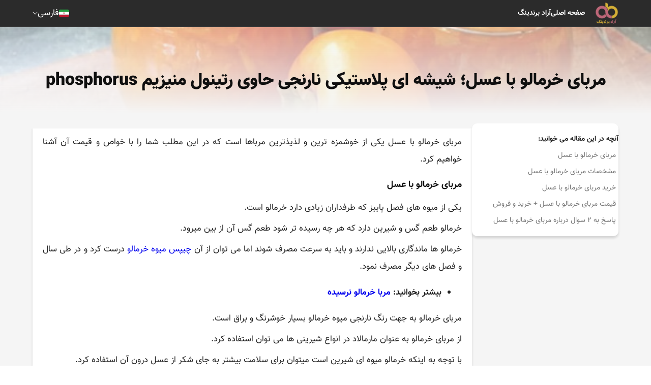

--- FILE ---
content_type: text/html; charset=UTF-8
request_url: https://aradbranding.com/fa/date-jam-with-honey/
body_size: 10412
content:
<!DOCTYPE html>
<html lang="fa" dir="rtl">

<head>
    <meta charset="utf-8">
    <title>    مربای خرمالو با عسل؛ شیشه ای پلاستیکی نارنجی حاوی رتینول منیزیم phosphorus -
    آراد برندینگ - گسترش تجارت مردمی
</title>
        <meta name="csrf-token" content="9zOrENIKj6aD4Ll0OIrKWnQ2oExncbFbqxRIAS67">
    <style>
        .highlight {
            background-color: yellow;
        }

        .current {
            background-color: orange;
        }

        .like-button {
            background: none;
            border: none;
            cursor: pointer;
            padding: 0;
            font-size: 16px;
            outline: none !important;
            -webkit-tap-highlight-color: transparent;
            -webkit-touch-callout: none;
            -webkit-user-select: none;
            user-select: none;
        }
        
        .like-button i {
            color: #d4af36; /* Default color for unliked comments */
        }
        
        .like-button.liked i {
            color: #bd6678; /* Color for liked comments */
        }
        
        .like-button:focus {
            outline: none !important;
            box-shadow: none !important;
        }
    </style>

    <script type="application/ld+json">
        {
          "@context": "https://schema.org",
          "@type": "NewsArticle",
          "headline": "مربای خرمالو با عسل؛ شیشه ای پلاستیکی نارنجی حاوی رتینول منیزیم phosphorus",
          "image": "https://fsn1.your-objectstorage.com/aradbranding-fa-uploads/topics/16761946959778.jpg",
          "author": {
            "@type": "Organization",
            "name": "Arad Branding",
            "url": "https://aradbranding.com/"
          },
          "publisher": {
            "@type": "Organization",
            "name": "M Hashemi",
            "url": "https://aradbranding.com/fa/assets/frontend/images/arad-logo.png"
          }
        }
        {
        "additionalType": "https://schema.org/Product",
        "name": "مربای خرمالو با عسل؛ شیشه ای پلاستیکی نارنجی حاوی رتینول منیزیم phosphorus",
        "image": "https://fsn1.your-objectstorage.com/aradbranding-fa-uploads/topics/16761946959778.jpg",
        "description": "مربای خرمالو با عسل؛ شیشه ای پلاستیکی نارنجی حاوی رتینول منیزیم phosphorus آراد برندینگ",
        "sku": "981234583",
        "mpn": "924453432",
        "brand": {
            "@type": "Brand",
            "name": "Arad Branding"
        },
        "offers": {
            "@type": "Offer",
            "url": "https://aradbranding.com/fa/date-jam-with-honey/",
            "priceCurrency": "USD",
            "price": "6",
            "priceValidUntil": "2025-11-06",
            "offerCount": "1",
            "lowPrice": "1",
            "highPrice": "10",
            "itemCondition": "https://schema.org/NewCondition",
            "availability": "https://schema.org/InStock"
        }
        }
    </script>

        
    <link rel="preload" as="image" href=https://fsn1.your-objectstorage.com/aradbranding-fa-uploads/topics/16761946959778.jpg>    
    <meta name="theme-color" content="#a5525f" />
    <meta name="description" content="
مربای خرمالو با عسل یکی از خوشمزه ترین و لذیذترین مرباها است&amp;zwnj; که در این مطلب شما را با خواص و قیمت آن آشنا خواهیم کرد.
مربای خرمالو با عسل
یکی از میوه های ف" />
    <link rel="canonical" href="https://aradbranding.com/fa/date-jam-with-honey/" />
    <meta name="viewport" content="width=device-width, initial-scale=1.0" />
    <meta name="yandex-verification" content="c70be3f06874d4ba" />
    <meta name="robots" content="index, follow, max-image-preview:large, max-snippet:-1, max-video-preview:-1" />

        <link rel="stylesheet" href="https://aradbranding.com/fa/assets/frontend/css/normalize.css" as="style" />
    <link rel="stylesheet" href="https://aradbranding.com/fa/assets/frontend/css/styles7.css?v4.19" as="style" />
    <link rel="stylesheet" href="https://aradbranding.com/fa/assets/dashboard/fonts/font-awesome/css/font-awesome.min.css"
        as="style" />
    <link rel="manifest" href="https://aradbranding.com/fa/manifest.json">

    <!-- Google tag (gtag.js) -->
    <script async src="https://www.googletagmanager.com/gtag/js?id=G-VFHB7X3RJB"></script>
    <script>
        window.dataLayer = window.dataLayer || [];

        function gtag() {
            dataLayer.push(arguments);
        }
        gtag('js', new Date());

        gtag('config', 'G-VFHB7X3RJB');
    </script>
    <script>
        if ('serviceWorker' in navigator) {
            window.addEventListener('load', () => {
                navigator.serviceWorker.register('/sw.js')
                    .then(registration => {
                        console.log('ServiceWorker registration successful');
                    })
                    .catch(err => {
                        console.log('ServiceWorker registration failed: ', err);
                    });
            });
        }
    </script>
    <style type="text/css">
        @font-face {
            font-family: IranNumber;
            src: url('https://aradbranding.com/fa/assets/fonts/YekanNumbers-Regular.woff');
        }

        .page-link {
            font-family: IranNumber !important;
        }

        #liveplayer {
            width: 100%;
            height: 60px;
        }
    </style>
    <link href="https://aradbranding.com/fa/assets/frontend/images/favicon.png" rel="shortcut icon" type="image/png">
    <link href="https://aradbranding.com/fa/assets/frontend/images/favicon.png" rel="apple-touch-icon">

    <meta property="og:title" content="مربای خرمالو با عسل؛ شیشه ای پلاستیکی نارنجی حاوی رتینول منیزیم phosphorus" />
    <meta name="og:description" content="
مربای خرمالو با عسل یکی از خوشمزه ترین و لذیذترین مرباها است&amp;zwnj; که در این مطلب شما را با خواص و قیمت آن آشنا خواهیم کرد.
مربای خرمالو با عسل
یکی از میوه های ف" />
            <meta property='og:image' content='https://fsn1.your-objectstorage.com/aradbranding-fa-uploads/topics/16761946959778.jpg' />
        <meta property="og:url" content="https://aradbranding.com/fa/date-jam-with-honey" />
    <meta property="og:type" content="website" />

    <script type="application/ld+json">
        {
            "@context": "https://schema.org",
            "@type": "Organization",
            "name": "آراد برندینگ",
            "url": "https://aradbranding.com/fa",
            "logo": "https://aradbranding.com/fa/assets/frontend/images/arad-logo.png"
        }
    </script>
    <script type="application/ld+json">
        {
            "@context": "https://schema.org/",
            "@type": "BreadcrumbList",
            "itemListElement": [{
                "@type": "ListItem",
                "position": 1,
                "name": "فارسی",
                "item": "https://aradbranding.com/fa"
            }]
        }
    </script>

    


</head>

<body>
        <header id="header">
    <div class="header-wrapper">
        <div class="header__mob-menu-btn">
            
            <svg xmlns="http://www.w3.org/2000/svg" viewBox="0 0 448 512">
                <path
                    d="M0 96C0 78.3 14.3 64 32 64H416c17.7 0 32 14.3 32 32s-14.3 32-32 32H32C14.3 128 0 113.7 0 96zM0 256c0-17.7 14.3-32 32-32H416c17.7 0 32 14.3 32 32s-14.3 32-32 32H32c-17.7 0-32-14.3-32-32zM448 416c0 17.7-14.3 32-32 32H32c-17.7 0-32-14.3-32-32s14.3-32 32-32H416c17.7 0 32 14.3 32 32z" />
            </svg>
        </div>
        <div class="header__logo">

            <a class="logo-link" href="https://aradbranding.com/fa">
                <img alt="آراد برندینگ" class="site-logo" src="https://aradbranding.com/fa/assets/frontend/images/arad-logo.png"
                    width="60" height="60">
            </a>
        </div>
        <div class="header__search">
            <form action="https://aradbranding.com/fa/search" method="GET">
                <input name="query" type="text" placeholder="جست و جو برای ...">
                <button aria-label="جستجو"><i class="fa-solid fa-magnifying-glass"></i></button>
            </form>
        </div>
        <nav class="header__menu">

            <ul class="list header__list">
                <li class="header__list-item mob-menu-heaader">
                    <div class="mob-menu-close-btn">
                        <svg xmlns="http://www.w3.org/2000/svg" viewBox="0 0 320 512">
                            <path
                                d="M310.6 150.6c12.5-12.5 12.5-32.8 0-45.3s-32.8-12.5-45.3 0L160 210.7 54.6 105.4c-12.5-12.5-32.8-12.5-45.3 0s-12.5 32.8 0 45.3L114.7 256 9.4 361.4c-12.5 12.5-12.5 32.8 0 45.3s32.8 12.5 45.3 0L160 301.3 265.4 406.6c12.5 12.5 32.8 12.5 45.3 0s12.5-32.8 0-45.3L205.3 256 310.6 150.6z" />
                        </svg>
                    </div>
                    <div class="header__logo">

                        <a class="logo-link" href="https://aradbranding.com/fa">
                            <img alt="آراد برندینگ" class="site-logo"
                                src="https://aradbranding.com/fa/assets/frontend/images/arad-logo.png">
                        </a>
                    </div>
                    <div class="mob-menu-close-btn">

                    </div>
                </li>

                                                                                
                        
                                                    
                            <li class="header__list-item">
                                <a class="header__link" href="https://aradbranding.com/fa" rel="nofollow">
                                    صفحه اصلی
                                </a>
                            </li>
                                                    
                            <li class="header__list-item">
                                <a class="header__link" href="https://www.aradvideo.com/" rel="nofollow">
                                    آراد برندینگ
                                </a>
                            </li>
                                                            
            </ul>
        </nav>
        <div class="header__btn">
            <button style="display: none" id="startBtn"></button>
            
        </div>
        <div class="header__languages">
            <div class="current-language">
                <div class="bg-Iran_flags"></div>
                <div class="current-language__text">فارسی</div>
                <img style="width: auto" src="https://aradbranding.com/fa/assets/frontend/images/Arrow-Down.svg" class="arrow-down"
                    width="10" height="6" alt="language" />
            </div>
            <div class="languages-list">
                <a href="/en/" class="languages-list__item">
                    <div class="bg-United_Kingdom_flag"></div>English
                </a>
                <a href="/ar/" class="languages-list__item">
                    <div class="bg-Emirates_flag"></div>العربية
                </a>
                <a href="/ru/" class="languages-list__item">
                    <div class="bg-Russia_flag"></div>Русский
                </a>
                <a href="/fr/" class="languages-list__item">
                    <div class="bg-France_flag"></div>Français
                </a>
                <a href="/tr/" class="languages-list__item">
                    <div class="bg-Turkey_flag"></div>Türkçe
                </a>
                <a href="/in/" class="languages-list__item">
                    <div class="bg-India_flag"></div>हिन्दी
                </a>
                <a href="/de/" class="languages-list__item">
                    <div class="bg-Germany_flag"></div>Deutsch
                </a>
                <a href="/it/" class="languages-list__item">
                    <div class="bg-Italy_flag"></div>Italiano
                </a>
                <a href="/cn/" class="languages-list__item ">
                    <div class="bg-China_flag"></div>
                    中文
                </a>
            </div>
        </div>

    </div>
</header>

        
    <main id="main-content" class="single-page">
        <div class="single-hero" id="single-hero">
            <img src="https://fsn1.your-objectstorage.com/aradbranding-fa-uploads/topics/16761946959778.jpg" alt="مربای خرمالو با عسل؛ شیشه ای پلاستیکی نارنجی حاوی رتینول منیزیم phosphorus">
            <div class="single-hero__overlay">
                <h1 class="single-title">مربای خرمالو با عسل؛ شیشه ای پلاستیکی نارنجی حاوی رتینول منیزیم phosphorus</h1>
            </div>
        </div>
        <div class="single-content">
            
            <aside class="single-content__sidebar">
                <div class="single-content__sidebar-content">
                    <div class="toc">
                        <span class="toc__title" style="font-weight: bold">آنچه در این مقاله می خوانید:</span>

                            <ul>
      <li class="first last">
        <a href="#mrb-khrm-lo-b-aasl">مربای خرمالو با عسل</a>
        <ul class="menu_level_2">
          <li class="first">
            <a href="#mshkhs-t-mrb-khrm-lo-b-aasl">مشخصات مربای خرمالو با عسل</a>
          </li>
          <li>
            <a href="#khr-d-mrb-khrm-lo-b-aasl">خرید مربای خرمالو با عسل</a>
          </li>
          <li>
            <a href="#k-mt-mrb-khrm-lo-b-aasl-khr-d-o-frosh">قیمت مربای خرمالو با عسل + خرید و فروش</a>
          </li>
          <li class="last">
            <a href="#skh-bh-so-l-drb-rh-mrb-khrm-lo-b-aasl">پاسخ به ۲ سوال درباره مربای خرمالو با عسل</a>
          </li>
        </ul>
      </li>
    </ul>


                    </div>

                </div>
            </aside>
            <div class="single-content__body">

                <div class="single-content__sec">

                    <article class="single-article">
                        
                        <div dir="rtl">
<p>مربای خرمالو با عسل یکی از خوشمزه ترین و لذیذترین مرباها است‌ که در این مطلب شما را با خواص و قیمت آن آشنا خواهیم کرد.</p>
<h2 id="mrb-khrm-lo-b-aasl">مربای خرمالو با عسل</h2>
<p>یکی از میوه های فصل پاییز که طرفداران زیادی دارد خرمالو است.</p>
<p>خرمالو طعم گس و شیرین دارد که هر چه رسیده تر شود طعم گس آن از بین میرود.</p>
<p>خرمالو ها ماندگاری بالایی ندارند و باید به سرعت مصرف شوند اما می توان از آن <a href="https://aradbranding.com/fa/persimmon-fruit-chips-tasty-health-tonic-containing-vitamin-b2/">چیپس میوه خرمالو</a> درست کرد و در طی سال و فصل های دیگر مصرف نمود.</p>
<ul>
<li><strong>بیشتر بخوانید: <a href="https://aradbranding.com/fa/persimmon-jam-is-not-ripe">مربا خرمالو نرسیده</a></strong></li>
</ul>
<p>مربای خرمالو به جهت رنگ نارنجی میوه خرمالو بسیار خوشرنگ و براق است.</p>
<p>از مربای خرمالو به عنوان مارمالاد در انواع شیرینی ها می توان استفاده کرد.</p>
<p>با توجه به اینکه خرمالو میوه ای شیرین است میتوان برای سلامت بیشتر به جای شکر از عسل درون آن استفاده کرد.</p>
<p><img style="display: block; margin-left: auto; margin-right: auto;" src="https://aradbranding.com/fa/uploads/topics/mceu_13090679011676194494454.jpg" alt="مربای خرمالو با عسل" width="800" height="533"></p>
<h3 id="mshkhs-t-mrb-khrm-lo-b-aasl">مشخصات مربای خرمالو با عسل</h3>
<p>برای تهیه مربای خرمالو از خرمالو های رسیده و سالم استفاده کنید، خرمالو های گس و یا خرمالو های گندیده گزینه مناسبی نیستند.</p>
<p>مربای خرمالو را می توان با شکر یا عسل تهیه کرد که با توجه به فواید عسل بهتر است از عسل استفاده شود.</p>
<p>مربای خرمالو با عسل سرشار&nbsp; از ویتامین B و دارای مقدار زیادی رتینول، منیزیم، فسفر، تانن و غیره می باشد.</p>
<table class="table-single-rose1">
<thead>
<tr>
<td><strong>عنوان</strong></td>
<td><strong>توضیحات</strong></td>
</tr>
</thead>
<tbody>
<tr>
<td>رنگ</td>
<td>نارنجی</td>
</tr>
<tr>
<td>ویتامین</td>
<td>B</td>
</tr>
<tr>
<td>موادمعدنی</td>
<td>رتینول، منیزیم، فسفر و تانن</td>
</tr>
<tr>
<td>بسته بندی</td>
<td>شیشه ای وپلاستیکی</td>
</tr>
</tbody>
</table>
<ul>
<li><strong>بیشتر بخوانید: <a href="https://aradbranding.com/fa/excellent-carrot-jam/">مربا هویج عالی</a></strong></li>
</ul>
<p>خرمالو دارای خواص زیادی است و عسل نیز یک ماده بسیار مقوی و مفید است در نتیجه مربای خرمالو با عسل نیز بسیار مفید و مقوی است، به طوری که تمام فواید و خواص خرمالو تا حدود زیادی در مربای آن نیز موجود است.</p>
<p>به دلیل طبع گرم خرمالو، مربای خرمالو با عسل نیز دارای طبع گرم است به همین دلیل بسیار مناسب روزهای سرد زمستان است‌‌.</p>
<p><img style="display: block; margin-left: auto; margin-right: auto;" src="https://aradbranding.com/fa/uploads/topics/mceu_44651335221676194501627.jpg" alt="مربای خرمالو " width="800" height="533"></p>
<h3 id="khr-d-mrb-khrm-lo-b-aasl">خرید مربای خرمالو با عسل</h3>
<p>برای خرید مربای خرمالو با عسل به نکاتی که اشاره میکنیم توجه کنید.</p>
<p>هنگام خرید مربای خرمالو حتما تاریخ تولید و تاریخ انقضا محصول را چک کنید‌ تا مربای کهنه و مانده خریداری نکنید.</p>
<p>به رنگ مربا توجه کنید، مربای خرمالو با عسل رنگی بسیار زیبا و براق دارد، اگر مربا رنگی کدر و تیره داشت کالای مرغوبی نیست.</p>
<ul>
<li><strong>بیشتر بخوانید: <a href="https://aradbranding.com/fa/majlisi-peach-jam">مربا هلو مجلسی</a></strong></li>
</ul>
<p>به بسته بندی مربا حتما توجه کنید که از بسته بندی های غیر اصولی و غیربهداشتی استفاده نشده باشد، بسته بندی شیشه ای وپلاستیکی گزینه مناسبی است.</p>
<p>دقت کنید که مربا کپک نزده باشد، گاهی بر اثر رطوبت فضای نگه داری مرباها ممکن است آنها کپک بزنند که به شدت برای سلامتی مضر است.</p>
<p><img style="display: block; margin-left: auto; margin-right: auto;" src="https://aradbranding.com/fa/uploads/topics/mceu_56212598331676194510752.jpg" alt="مربای خرمالو جنگلی" width="800" height="533"></p>
<h3 id="k-mt-mrb-khrm-lo-b-aasl-khr-d-o-frosh">قیمت مربای خرمالو با عسل + خرید و فروش</h3>
<p>قیمت مربای خرمالو با عسل از 35000 تومان تا 85000 تومان متغیر است.</p>
<p>نوسانات بازار به صورت هفتگی و به سرعت باعث تغییر قیمت ها میشوند.</p>
<p>کیفیت خرمالو بر کیفیت مربا تاثیر دارد و در نهایت محصول آماده شده هر چه با کیفیت تر باشد قیمت آن بیشتر است.</p>
<ul>
<li><strong>بیشتر بخوانید: <a href="https://aradbranding.com/fa/red-jam-quince/">مربا به قرمز رنگ</a></strong></li>
</ul>
<p>نوع بسته بندی محصولات برای سلامتی و رعایت بهداشت بسیار مهم است، به عنوان مثال: بسته بندی شیشه ای از نوع پلاستیکی آن سالم تر است اما روی قیمت نهایی محصول تاثیر دارد.</p>
<p>در نهایت وزن مرباها با یکدیگر متفاوت است و این تفاوت قیمت میتواند به دلیل تفاوت در وزن مربا باشد‌.</p>
<p>با توجه به توضیحاتی که ارائه شد شما دوستان عزیزی که قصد خرید مربای خرمالو با عسل را دارید میتوانید با کارشناسان ما در بخش پشتیبانی تماس حاصل فرمایید.</p>
<p><img style="display: block; margin-left: auto; margin-right: auto;" src="https://aradbranding.com/fa/uploads/topics/mceu_84791435041676194518588.jpg" alt="مربای خرمالو رسیده" width="800" height="533"></p>
<h3 id="skh-bh-so-l-drb-rh-mrb-khrm-lo-b-aasl">پاسخ به ۲ سوال درباره&nbsp;مربای خرمالو با عسل</h3>
<p><strong>۱:</strong> طبع مربای خرمالو با عسل به چه دلیل گرم است؟</p>
<p>از آنجایی که خرمالو و عسل موجود در مربای خرمالو با عسل گرم هستند طبع مربا نیز گرم می باشد.</p>
<p><strong>۲:</strong> مربای خرمالو با عسل مناسب چه فصلی می باشد؟</p>
<p>به دلیل طبع گرم مربای خرمالو با عسل بسیار مناسب روزهای سرد زمستان است‌‌.</p>
</div>
                    </article>
                                            <div class="social_share">
                            <a class="twitter" href="https://twitter.com/intent/tweet?url=https://aradbranding.com/fa/date-jam-with-honey" rel="noopener nofollow noreferrer">
                                <svg xmlns="http://www.w3.org/2000/svg" xmlns:xlink="http://www.w3.org/1999/xlink"
                                    version="1.1" id="Capa_1" x="0px" y="0px" viewBox="0 0 24 24"
                                    style="enable-background:new 0 0 24 24;" xml:space="preserve" width="30"
                                    height="30">
                                    <path id="Logo_00000038394049246713568260000012923108920998390947_"
                                        d="M21.543,7.104c0.014,0.211,0.014,0.423,0.014,0.636  c0,6.507-4.954,14.01-14.01,14.01v-0.004C4.872,21.75,2.252,20.984,0,19.539c0.389,0.047,0.78,0.07,1.172,0.071  c2.218,0.002,4.372-0.742,6.115-2.112c-2.107-0.04-3.955-1.414-4.6-3.42c0.738,0.142,1.498,0.113,2.223-0.084  c-2.298-0.464-3.95-2.483-3.95-4.827c0-0.021,0-0.042,0-0.062c0.685,0.382,1.451,0.593,2.235,0.616  C1.031,8.276,0.363,5.398,1.67,3.148c2.5,3.076,6.189,4.946,10.148,5.145c-0.397-1.71,0.146-3.502,1.424-4.705  c1.983-1.865,5.102-1.769,6.967,0.214c1.103-0.217,2.16-0.622,3.127-1.195c-0.368,1.14-1.137,2.108-2.165,2.724  C22.148,5.214,23.101,4.953,24,4.555C23.339,5.544,22.507,6.407,21.543,7.104z" />
                                </svg>
                            </a>
                            <a class="telegram" href="https://t.me/share/url?url=https://aradbranding.com/fa/date-jam-with-honey" rel="noopener nofollow noreferrer">
                                <svg xmlns="http://www.w3.org/2000/svg" xmlns:xlink="http://www.w3.org/1999/xlink"
                                    version="1.1" id="Capa_1" x="0px" y="0px" viewBox="0 0 24 24"
                                    style="enable-background:new 0 0 24 24;" xml:space="preserve" width="30"
                                    height="30">
                                    <g id="Artboard">
                                        <path style="fill-rule:evenodd;clip-rule:evenodd;"
                                            d="M12,0C5.373,0,0,5.373,0,12s5.373,12,12,12s12-5.373,12-12S18.627,0,12,0z    M17.562,8.161c-0.18,1.897-0.962,6.502-1.359,8.627c-0.168,0.9-0.5,1.201-0.82,1.23c-0.697,0.064-1.226-0.461-1.901-0.903   c-1.056-0.692-1.653-1.123-2.678-1.799c-1.185-0.781-0.417-1.21,0.258-1.911c0.177-0.184,3.247-2.977,3.307-3.23   c0.007-0.032,0.015-0.15-0.056-0.212s-0.174-0.041-0.248-0.024c-0.106,0.024-1.793,1.139-5.062,3.345   c-0.479,0.329-0.913,0.489-1.302,0.481c-0.428-0.009-1.252-0.242-1.865-0.442c-0.751-0.244-1.349-0.374-1.297-0.788   c0.027-0.216,0.324-0.437,0.892-0.663c3.498-1.524,5.831-2.529,6.998-3.015c3.333-1.386,4.025-1.627,4.477-1.635   C17.472,7.214,17.608,7.681,17.562,8.161z" />
                                    </g>
                                </svg>
                            </a>
                            <a class="whatsapp" href="whatsapp://send?text=https://aradbranding.com/fa/date-jam-with-honey" rel="noopener nofollow noreferrer">
                                <svg xmlns="http://www.w3.org/2000/svg" xmlns:xlink="http://www.w3.org/1999/xlink"
                                    version="1.1" id="Capa_1" x="0px" y="0px" viewBox="0 0 24 24"
                                    style="enable-background:new 0 0 24 24;" xml:space="preserve" width="30"
                                    height="30">
                                    <g id="WA_Logo">
                                        <g>
                                            <path style="fill-rule:evenodd;clip-rule:evenodd;"
                                                d="M20.463,3.488C18.217,1.24,15.231,0.001,12.05,0    C5.495,0,0.16,5.334,0.157,11.892c-0.001,2.096,0.547,4.142,1.588,5.946L0.057,24l6.304-1.654    c1.737,0.948,3.693,1.447,5.683,1.448h0.005c6.554,0,11.89-5.335,11.893-11.893C23.944,8.724,22.708,5.735,20.463,3.488z     M12.05,21.785h-0.004c-1.774,0-3.513-0.477-5.031-1.378l-0.361-0.214l-3.741,0.981l0.999-3.648l-0.235-0.374    c-0.99-1.574-1.512-3.393-1.511-5.26c0.002-5.45,4.437-9.884,9.889-9.884c2.64,0,5.122,1.03,6.988,2.898    c1.866,1.869,2.893,4.352,2.892,6.993C21.932,17.351,17.498,21.785,12.05,21.785z M17.472,14.382    c-0.297-0.149-1.758-0.868-2.031-0.967c-0.272-0.099-0.47-0.149-0.669,0.148s-0.767,0.967-0.941,1.166    c-0.173,0.198-0.347,0.223-0.644,0.074c-0.297-0.149-1.255-0.462-2.39-1.475c-0.883-0.788-1.48-1.761-1.653-2.059    s-0.018-0.458,0.13-0.606c0.134-0.133,0.297-0.347,0.446-0.521C9.87,9.97,9.919,9.846,10.019,9.647    c0.099-0.198,0.05-0.372-0.025-0.521C9.919,8.978,9.325,7.515,9.078,6.92c-0.241-0.58-0.486-0.501-0.669-0.51    C8.236,6.401,8.038,6.4,7.839,6.4c-0.198,0-0.52,0.074-0.792,0.372c-0.272,0.298-1.04,1.017-1.04,2.479    c0,1.463,1.065,2.876,1.213,3.074c0.148,0.198,2.095,3.2,5.076,4.487c0.709,0.306,1.263,0.489,1.694,0.626    c0.712,0.226,1.36,0.194,1.872,0.118c0.571-0.085,1.758-0.719,2.006-1.413c0.248-0.694,0.248-1.29,0.173-1.413    C17.967,14.605,17.769,14.531,17.472,14.382z" />
                                        </g>
                                    </g>
                                </svg>
                            </a>

                            <a class="facebook" href="https://www.facebook.com/sharer.php?u=https://aradbranding.com/fa/date-jam-with-honey" rel="noopener nofollow noreferrer">
                                <svg xmlns="http://www.w3.org/2000/svg" xmlns:xlink="http://www.w3.org/1999/xlink"
                                    version="1.1" id="Capa_1" x="0px" y="0px" viewBox="0 0 24 24"
                                    style="enable-background:new 0 0 24 24;" xml:space="preserve" width="30"
                                    height="30">
                                    <g>
                                        <path
                                            d="M24,12.073c0,5.989-4.394,10.954-10.13,11.855v-8.363h2.789l0.531-3.46H13.87V9.86c0-0.947,0.464-1.869,1.95-1.869h1.509   V5.045c0,0-1.37-0.234-2.679-0.234c-2.734,0-4.52,1.657-4.52,4.656v2.637H7.091v3.46h3.039v8.363C4.395,23.025,0,18.061,0,12.073   c0-6.627,5.373-12,12-12S24,5.445,24,12.073z" />
                                    </g>
                                </svg>
                            </a>
                            <a class="linkedin" href="https://www.linkedin.com/sharing/share-offsite/?url=https://aradbranding.com/fa/date-jam-with-honey" rel="noopener nofollow noreferrer">
                                <svg xmlns="http://www.w3.org/2000/svg" xmlns:xlink="http://www.w3.org/1999/xlink"
                                    version="1.1" id="Capa_1" x="0px" y="0px" viewBox="0 0 24 24"
                                    style="enable-background:new 0 0 24 24;" xml:space="preserve" width="30"
                                    height="30">
                                    <g>
                                        <path id="Path_2525"
                                            d="M23.002,21.584h0.227l-0.435-0.658l0,0c0.266,0,0.407-0.169,0.409-0.376c0-0.008,0-0.017-0.001-0.025   c0-0.282-0.17-0.417-0.519-0.417h-0.564v1.476h0.212v-0.643h0.261L23.002,21.584z M22.577,20.774h-0.246v-0.499h0.312   c0.161,0,0.345,0.026,0.345,0.237c0,0.242-0.186,0.262-0.412,0.262" />
                                        <path id="Path_2520"
                                            d="M17.291,19.073h-3.007v-4.709c0-1.123-0.02-2.568-1.564-2.568c-1.566,0-1.806,1.223-1.806,2.487v4.79H7.908   V9.389h2.887v1.323h0.04c0.589-1.006,1.683-1.607,2.848-1.564c3.048,0,3.609,2.005,3.609,4.612L17.291,19.073z M4.515,8.065   c-0.964,0-1.745-0.781-1.745-1.745c0-0.964,0.781-1.745,1.745-1.745c0.964,0,1.745,0.781,1.745,1.745   C6.26,7.284,5.479,8.065,4.515,8.065L4.515,8.065 M6.018,19.073h-3.01V9.389h3.01V19.073z M18.79,1.783H1.497   C0.68,1.774,0.01,2.429,0,3.246V20.61c0.01,0.818,0.68,1.473,1.497,1.464H18.79c0.819,0.01,1.492-0.645,1.503-1.464V3.245   c-0.012-0.819-0.685-1.474-1.503-1.463" />
                                        <path id="Path_2526"
                                            d="M22.603,19.451c-0.764,0.007-1.378,0.633-1.37,1.397c0.007,0.764,0.633,1.378,1.397,1.37   c0.764-0.007,1.378-0.633,1.37-1.397c-0.007-0.754-0.617-1.363-1.37-1.37H22.603 M22.635,22.059   c-0.67,0.011-1.254-0.522-1.265-1.192c-0.011-0.67,0.523-1.222,1.193-1.233c0.67-0.011,1.222,0.523,1.233,1.193   c0,0.007,0,0.013,0,0.02C23.81,21.502,23.29,22.045,22.635,22.059h-0.031" />
                                    </g>
                                </svg>
                            </a>
                        </div>
                        
                    

                    
                    <script type="application/ld+json">
{
"@context": "https://schema.org",
"@type": "FAQPage",
"mainEntity": [{
"@type": "Question",
"name": "


طبع مربای خرمالو با عسل به چه دلیل گرم است؟



",
"acceptedAnswer": {
"@type": "Answer",
"text": "


از آنجایی که خرمالو و عسل موجود در مربای خرمالو با عسل گرم هستند طبع مربا نیز گرم می باشد.

"
}
},
{
"@type": "Question",
"name": "



مربای خرمالو با عسل مناسب چه فصلی می باشد؟



",
"acceptedAnswer": {
"@type": "Answer",
"text": "



به دلیل طبع گرم مربای خرمالو با عسل بسیار مناسب روزهای سرد زمستان است‌‌.



"
}
}]
}
</script>

                                            <div class="rating">
                            <span class="rating__title">این مطلب چه‌ اندازه برایتان مفید بوده است؟</span>
                            
                            <form id="rateForm" action="https://aradbranding.com/fa/rate/" method="POST"
                                class="rating__stars rated-5">
                                <input type="hidden" name="_token" value="9zOrENIKj6aD4Ll0OIrKWnQ2oExncbFbqxRIAS67" autocomplete="off">                                <input class="rating__control" type="radio" name="rating" id="rating-5" value="5">
                                <label class="rating__star" for="rating-5"></label>
                                <input class="rating__control" type="radio" name="rating" id="rating-4"
                                    value="4">
                                <label class="rating__star" for="rating-4"></label>
                                <input class="rating__control" type="radio" name="rating" id="rating-3"
                                    value="3">
                                <label class="rating__star" for="rating-3"></label>
                                <input class="rating__control" type="radio" name="rating" id="rating-2"
                                    value="2">
                                <label class="rating__star" for="rating-2"></label>
                                <input class="rating__control" type="radio" name="rating" id="rating-1"
                                    value="1">
                                <label class="rating__star" for="rating-1"></label>
                                <input type="hidden" name="topic_id" value="694997">
                            </form>
                                                        <span class="rating__average">میانگین امتیاز
                                                                <span
                                    class="rating__average_number">۵</span>
                                /
                                ۵ تعداد رأی:
                                <span
                                    class="rating__vote_count">۱</span>
                            </span>
                            <script type="application/ld+json">{
                                "@context": "http://schema.org",  "@type": "CreativeWorkSeries",  "aggregateRating": {    "@type": "AggregateRating",    "bestRating": "5",    "ratingCount": "1",    "ratingValue": "5"  },
                                "image": "16761946959778.jpg",                                "name": "مربای خرمالو با عسل؛ شیشه ای پلاستیکی نارنجی حاوی رتینول منیزیم phosphorus",
                                "description": "مربای خرمالو با عسل؛ شیشه ای پلاستیکی نارنجی حاوی رتینول منیزیم phosphorus"
                                }
                            </script>
                        </div>
                                        
                </div>

                                   <div id="comment-sec" class="single-content__sec comment-form-wrapper">
                        <form id="commentForm" action="https://aradbranding.com/fa/comment/" method="POST">
                            <input type="hidden" name="_token" value="9zOrENIKj6aD4Ll0OIrKWnQ2oExncbFbqxRIAS67" autocomplete="off">                            <h3 class="form__title">
                                ارسال نظرات <span
                                    class="form__title-desc">(۱
                                    نظر)</span>
                            </h3>


                            <div class="form__row">
                                <div class="form__col">

                                    <label class="form__outline-field">
                                        <input placeholder=" " id="fullName" data-msg="لطفا نام خود را وارد کنید" data-rule="required" required="required" name="comment_name" type="text">
                                        <span>نام - سمت سازمانی - شهر</span>
                                    </label>
                                </div>
                                <div class="form__col">
                                    <label class="form__outline-field">
                                        <input placeholder=" " id="phoneNumber" data-msg=" شماره همراه" data-rule="required" required="required" name="comment_email" type="tel">
                                        <span> شماره همراه</span>
                                    </label>
                                </div>
                            </div>
                            <div class="form__row">
                                <div class="form__col">
                                    <label class="form__outline-field">
                                        <input placeholder=" " id="websiteUrl" data-msg="نام کاربری معتبر وارد کنید" data-rule="minlen:3" name="comment_website" type="text" value="">
                                        <span>شماره همراه جهت نمایش در سایت</span>
                                    </label>
                                </div>
                            </div>
                            <div class="form__row">
                                <div class="form__col">
                                    <label class="form__outline-field">
                                        <textarea placeholder=" " id="commentText" rows="5" data-msg="لطفا نظر خود را وارد کنید" data-rule="required" required="required" name="comment_message" cols="50"></textarea>
                                        <span>نظرتان را در این قسمت بنویسید.</span>
                                    </label>
                                </div>
                            </div>


                            <div class="form__row">
                                <button onclick="send_cm()" class="btn btn--secondary form__submit" type="submit">
                                    ارسال نظر
                                </button>
                                <p class="loader"></p>
                                                            </div>
                            <input type="hidden" name="topic_id" value="694997">
                            </form>
                    </div>

                                            <div id="data-wrapper" class="single-content__sec comments-wrapper">
                                                            <div class="comment">
                                    <div class="comment__content">
                                        <p class="comment__author">
                                            امید رحمانی  
                                                                                    </p>  
                                        <p class="comment__text">
                                            مربای خرمالو با عسل سرشار  از ویتامین B و دارای مقدار زیادی رتینول، منیزیم، فسفر، تانن<br />
<br />
نانوفصلی نو
                                        </p> 
                                        
                                    </div>
                                    <div class="Comments_like_dislike">
                                        <span class="actions_comment">
                                            <p id="like-count-4454548" style="margin: 0">
                                                ۰
                                            </p>
                                            <button class="like-button " data-comment-id="4454548">
                                                <i class="fa fa-heart"></i>
                                            </button>

                                        </span> 
                                      
                                    </div>
                                </div>
                            
                        </div>
                                                </div>
        </div>

        
            
                
            
                
            
        
                    
        
        
        
    </main>

    <script src="https://aradbranding.com/fa/assets/frontend/js/topic.js" defer></script>
        <footer id="footer">
                                <div class="footer-menu">
                <ul class="list footer-menu__list">
                                                                        
                                                        <li class="footer-menu__list-item">
                                <a class="footer-menu__link" href="tel:02182800218">تماس با ما: ۰۲۱۸۲۸۰۰۲۱۸</a>
                            </li>
                                                                                                
                                                        <li class="footer-menu__list-item">
                                <a class="footer-menu__link" href="https://www.aradvideo.com/">آراد برندینگ</a>
                            </li>
                                                            </ul>
            </div>

            
    <div class="footer-validity">
        <div class="footer-validity__border">
            <div class="footer-validity__holder">
                <a href="https://logo.saramad.ir/verify.aspx?CodeShamad=1-2-845535-65-0-1"> <img
                        src="https://fsn1.your-objectstorage.com/aradbranding-fa-uploads/topics/mceu_33434810621666783622761.jpg" alt="saman">
                </a>

            </div>
        </div>
        <div class="footer-validity__border">
            <div class="footer-validity__holder">

                <a style="display: flex;" href="https://trustseal.enamad.ir/?id=211864&amp;Code=mAl20O4c6Immqehy0Ekt">
                    <img style="aspect-ratio: 1;"
                        src="https://fsn1.your-objectstorage.com/aradbranding-fa-uploads/topics/mceu_91961546511666783261195.jpg" width="80"
                        height="80" alt="enamad"></a>
                
            </div>
        </div>
        <div class="footer-validity__border">
            <div class="footer-validity__holder">
                <img src="https://aradbranding.com/fa/assets/frontend/images/saman.jpg" width="80" height="80"
                    alt="samandehi">
            </div>
        </div>
        <div class="footer-validity__border">
            <div class="footer-validity__holder">
                
                <a rel="nofollow" style="display: flex;"
                    href="https://qom.irannsr.org/fa/page/107243-%D9%85%D8%B4%D8%A7%D9%87%D8%AF%D9%87-%D8%A7%D8%B9%D8%B6%D8%A7.html?ctp_id=1086&amp;id=25631"><img
                        loading="lazy" src="https://aradbranding.com/fa/assets/frontend/images/nezam-senfi.png " alt="irannsr"
                        width="80" height="80"> </a>
            </div>
        </div>
        <div class="footer-validity__border">
            <div class="footer-validity__holder">
                <a rel="nofollow" style="display: flex;" href="https://isi.org.ir/front/memberlist/memsearch/"><img
                        loading="lazy" src="https://aradbranding.com/fa/assets/frontend/images/ISILogo.png" alt="isi"
                        width="80" height="80"></a>
            </div>
        </div>
    </div>
    <div class="footer-copyright">
        <p class="footer-copyright__text">
            تمام حقوق برای آراد برندینگ محفوظ است.
        </p>
    </div>
</footer>

    <script src="https://aradbranding.com/fa/assets/frontend/js/scripts.js" async></script>
</body>

</html>

--- FILE ---
content_type: text/css
request_url: https://aradbranding.com/fa/assets/frontend/css/styles7.css?v4.19
body_size: 17074
content:
@font-face {
    font-family: iranyekan;
    font-style: normal;
    font-weight: bold;
    src: url("../fonts/eot/iranyekanwebbold.eot");
    src: url("../fonts/eot/iranyekanwebbold.eot?#iefix")
            format("embedded-opentype"),
        url("../fonts/woff/iranyekanwebbold.woff") format("woff"),
        url("../fonts/woff2/iranyekanwebbold.woff2") format("woff2"),
        url("../fonts/ttf/iranyekanwebbold.ttf") format("truetype");
    font-display: swap;
}

/* fffff */
@font-face {
    font-family: "vazir";
    font-weight: 300;
    font-style: normal;
    src: url("../../fonts/Vazir-Light.woff") format("woff");
    font-display: swap;
}
@font-face {
    font-family: "vazir";
    font-weight: 400;
    font-style: normal;
    src: url("../../fonts/Vazir-Regular.woff") format("woff");
    font-display: swap;
}
@font-face {
    font-family: "vazir";
    font-weight: 500;
    font-style: normal;
    src: url("../../fonts/Vazir-Medium.woff") format("woff");
    font-display: swap;
}
@font-face {
    font-family: "vazir";
    font-weight: 700;
    font-style: normal;
    src: url("../../fonts/Vazir-Bold.woff") format("woff");
    font-display: swap;
}
@font-face {
    font-family: "vazir";
    font-weight: 900;
    font-style: normal;
    src: url("../../fonts/Vazir-Black.woff") format("woff");
    font-display: swap;
}
@font-face {
    font-family: "vazir-fa";
    font-weight: 400;
    font-style: normal;
    src: url("../../fonts/Vazir-FD-WOL-Regular.woff") format("woff");
    font-display: swap;
}

/* ffff */
@font-face {
    font-family: iranyekan;
    font-style: normal;
    font-weight: 100;
    src: url("../fonts/eot/iranyekanwebthin.eot");
    src: url("../fonts/eot/iranyekanwebthin.eot?#iefix")
            format("embedded-opentype"),
        url("../fonts/woff/iranyekanwebthin.woff") format("woff"),
        url("../fonts/woff2/iranyekanwebthin.woff2") format("woff2"),
        url("../fonts/ttf/iranyekanwebthin.ttf") format("truetype");
    font-display: swap;
}
@font-face {
    font-family: iranyekan;
    font-style: normal;
    font-weight: 300;
    src: url("../fonts/eot/iranyekanweblight.eot");
    src: url("../fonts/eot/iranyekanweblight.eot?#iefix")
            format("embedded-opentype"),
        url("../fonts/woff/iranyekanweblight.woff") format("woff"),
        url("../fonts/woff2/iranyekanweblight.woff2") format("woff2"),
        url("../fonts/ttf/iranyekanweblight.ttf") format("truetype");
    font-display: swap;
}
@font-face {
    font-family: iranyekan;
    font-style: normal;
    font-weight: normal;
    src: url("../fonts/eot/iranyekanwebregular.eot");
    src: url("../fonts/eot/iranyekanwebregular.eot?#iefix")
            format("embedded-opentype"),
        url("../fonts/woff/iranyekanwebregular.woff") format("woff"),
        url("../fonts/woff2/iranyekanwebregular.woff2") format("woff2"),
        url("../fonts/ttf/iranyekanwebregular.ttf") format("truetype");
    font-display: swap;
}
@font-face {
    font-family: iranyekan;
    font-style: normal;
    font-weight: 500;
    src: url("../fonts/eot/iranyekanwebmedium.eot");
    src: url("../fonts/eot/iranyekanwebmedium.eot?#iefix")
            format("embedded-opentype"),
        url("../fonts/woff/iranyekanwebmedium.woff") format("woff"),
        url("../fonts/woff2/iranyekanwebmedium.woff2") format("woff2"),
        url("../fonts/ttf/iranyekanwebmedium.ttf") format("truetype");
    font-display: swap;
}
@font-face {
    font-family: iranyekan;
    font-style: normal;
    font-weight: 800;
    src: url("../fonts/eot/iranyekanwebextrabold.eot");
    src: url("../fonts/eot/iranyekanwebextrabold.eot?#iefix")
            format("embedded-opentype"),
        url("../fonts/woff/iranyekanwebextrabold.woff") format("woff"),
        url("../fonts/woff2/iranyekanwebextrabold.woff2") format("woff2"),
        url("../fonts/ttf/iranyekanwebextrabold.ttf") format("truetype");
    font-display: swap;
}
@font-face {
    font-family: iranyekan;
    font-style: normal;
    font-weight: 850;
    src: url("../fonts/eot/iranyekanwebblack.eot");
    src: url("../fonts/eot/iranyekanwebblack.eot?#iefix")
            format("embedded-opentype"),
        url("../fonts/woff/iranyekanwebblack.woff") format("woff"),
        url("../fonts/woff2/iranyekanwebblack.woff2") format("woff2"),
        url("../fonts/ttf/iranyekanwebblack.ttf") format("truetype");
    font-display: swap;
}
@font-face {
    font-family: iranyekan;
    font-style: normal;
    font-weight: 900;
    src: url("../fonts/eot/iranyekanwebextrablack.eot");
    src: url("../fonts/eot/iranyekanwebextrablack.eot?#iefix")
            format("embedded-opentype"),
        url("../fonts/woff/iranyekanwebextrablack.woff") format("woff"),
        url("../fonts/woff2/iranyekanwebextrablack.woff2") format("woff2"),
        url("../fonts/ttf/iranyekanwebextrablack.ttf") format("truetype");
    font-display: swap;
}
:root {
    --color-primary: #a5525f;
    --color-secondary: #d4af37;
    --color-accent: #2b2b2b;
    --color-heading: #0f0f0f;
    --color-body: #232323;
    --color-meta: #757575;
    --color-bg: #f5f5f5;
    --color-primary-hover: #9d5563;
    --color-secondary-hover: #a98a27;
    --border-radius: 1rem;
}
*,
*::after,
*::before {
    box-sizing: border-box;
}
html {
    font-size: 62.5%;
    scroll-behavior: smooth;
    scroll-padding-top: 12%;
}
body {
    font-family: "vazir", "iranyekan", sans-serif;
    font-size: 1.7rem;
    color: var(--color-body);
    line-height: 1.6;
}
h1,
h2,
h3 {
    color: var(--color-heading);
    margin-bottom: 1rem;
}
p {
    margin-top: 0;
    font-family: "vazir", "iranyekan", sans-serif;
    font-weight: 400;
    margin-bottom: 1rem;
}
img {
    width: 100%;
}
.list {
    list-style: none;
    padding: 0;
    margin: 0;
}
a {
    text-decoration: none;
    transition: all 0.3s;
}
.arrow-link {
    display: flex;
    align-items: center;
    flex-wrap: nowrap;
    gap: 0.5rem;
    color: white;
    font-size: 1.4rem;
}
.link-primary {
    color: var(--color-primary);
}
.link-primary:hover {
    color: var(--color-secondary);
}
.btn {
    border-radius: 10px;
    border: 0;
    padding: 1rem 2rem;
    cursor: pointer;
    transition: all 0.3s;
    font-weight: bold;
}
.btn--primary {
    background-color: var(--color-primary);
    color: white;
}
.btn--primary:hover {
    background-color: var(--color-primary-hover);
}
.btn--secondary {
    background-color: var(--color-secondary);
    color: var(--color-accent);
}
.btn--secondary:hover {
    background-color: var(--color-secondary-hover);
}
.btn--outline {
    border: 0.2rem solid var(--color-secondary);
    padding: 1rem 3.5rem;
    color: var(--color-meta);
    background: none;
    font-size: 1.4rem;
    font-weight: 700;
}
.btn--outline:hover {
    background-color: var(--color-secondary);
    color: var(--color-body);
}
.btn--outline-primary {
    background: none;
    color: var(--color-primary);
    border: 2px solid var(--color-primary);
}
.btn--outline-primary:hover {
    background-color: var(--color-primary);
    color: white;
}
.btn--outline-secondary {
    background: none;
    color: var(--color-secondary);
    border: 2px solid var(--color-secondary);
}
.btn--outline-secondary:hover {
    background-color: var(--color-secondary);
    color: var(--color-accent);
}
.btn--block {
    width: 100%;
    text-align: center;
}
.title--line {
    display: flex;
    justify-content: center;
    align-items: center;
    width: 100%;
    gap: 1rem;
}
.title--line::before,
.title--line::after {
    content: "";
    height: 0.2rem;
    background-color: var(--color-body);
    display: block;
    flex: 1 0 0;
}
.title--primary {
    color: var(--color-primary);
}
.color--primary {
    color: var(--color-primary);
}
.color--secondary {
    color: var(--color-secondary);
}
.collapsible__header {
    display: flex;
    align-items: center;
    justify-content: space-between;
    padding: 1.5rem 1rem;
    background-color: #e0e0e0;
    border-radius: 1rem;
    cursor: pointer;
    transition: all 0.3s;
}
.collapsible__header-title {
    margin: 0;
}
.collapsible__content {
    display: flex;
    background-color: white;
    border-radius: 0 0 1rem 1rem;
    max-height: 0;
    opacity: 0;
    overflow: hidden;
    transition: all 0.3s;
}
.collapsible__content > p {
    margin: 1.5rem;
    font-size: 1.4rem;
}
.collapsible--expanded .collapsible__header {
    border-radius: 1rem 1rem 0 0;
}
.collapsible__header > i {
    transition: transform 0.3s;
}
.collapsible--expanded .collapsible__header > i {
    transform: rotate(45deg);
}
.collapsible--expanded .collapsible__content {
    max-height: 125vh;
    opacity: 1;
}
.text-box {
    background-color: white;
    border-radius: var(--border-radius);
    box-shadow: 0px 4px 4px 0px #21212126;
    padding: 2rem;
    display: flex;
    flex-direction: column;
    gap: 1rem;
}
.text-box__title {
    margin: 0;
    color: var(--color-primary);
    font-size: 1.6rem;
    font-weight: bold;
}
.text-box__text {
    font-size: 1.4rem;
    color: var(--color-heading);
    margin: 0;
}
.text-box__cols {
    display: flex;
    align-items: center;
    justify-content: center;
    gap: 1rem;
}
.text-box__cols > * {
    width: 50%;
}
.text-box__cols > .text-box__image {
    aspect-ratio: 2/1.1;
    object-fit: cover;
    border-radius: 1rem;
}
.member-box {
    aspect-ratio: 4/3;
    position: relative;
    border-radius: var(--border-radius);
    overflow: hidden;
}
.member-box__header {
    width: 100%;
    height: 100%;
    display: flex;
}
.member-box__image {
    width: 100%;
    height: 100%;
    object-fit: cover;
}
.member-box__body {
    position: absolute;
    bottom: 0;
    width: 100%;
    padding: 0.5rem 1rem;
    background-color: #2b2b2bcc;
    border-radius: var(--border-radius);
}
.member-box__name,
.member-box__job {
    margin: 0;
    color: white;
    font-weight: bold;
}
.member-box__name {
    font-size: 1.4rem;
}
.form {
    display: flex;
    flex-direction: column;
    gap: 0rem;
    align-items: flex-start;
    margin-bottom: 0;
}
.form__title {
    color: var(--color-primary);
    font-size: 2rem;
    margin: 0;
}
.form__title-desc {
    font-size: 1.2rem;
    color: #454545;
}
.form__row {
    display: flex;
    align-items: center;
    gap: 0.5rem;
    width: 100%;
}
.form__check-row,
.form__radio-row {
    gap: 0.5rem;
}
.form__check-row label,
.form__radio-row label {
    font-size: 1.4rem;
    font-weight: bold;
}
.form__col {
    display: flex;
    flex-direction: column;
    gap: 0.25rem;
    flex: 1 0 0;
}
.form__label {
    font-size: 1.4rem;
    font-weight: bold;
    color: var(--color-heading);
    padding: 0 1rem;
}
.form input,
.form select,
.form textarea {
    padding: 1.5rem 1rem;
    outline: 0;
    border-radius: var(--border-radius);
    border: 1px solid #e0e0e0;
    font-size: 1.4rem;
    background-color: transparent;
    vertical-align: middle;
}
.form__upload-file-wrapper {
    display: flex;
    align-items: center;
    align-self: flex-start;
    gap: 4rem;
    flex-direction: row-reverse;
    border: 1px solid #bdbdbd;
    border-radius: var(--border-radius);
    padding: 0.5rem 1rem 0.5rem 0.5rem;
}
.form__submit {
    font-weight: bold;
    margin-top: 0.5rem;
}
.btn-radio {
    display: flex;
    gap: 5px;
    flex: 1 0 0;
}
.btn-radio input[type="radio"] {
    display: none;
    width: auto;
    padding: 0;
    margin: 0;
}
.btn-radio input[type="radio"]:checked + .btn-radio__label {
    color: #b76e79;
    border-color: #b76e79;
}
.btn-radio__label {
    padding: 10px;
    border: 1px solid #e0e0e0;
    border-radius: 10px;
    transition: 0.3s ease;
    cursor: pointer;
    margin-top: 5px;
    flex: 1 0 0;
}
.btn-radio__label:hover {
    color: var(--color-primary);
    border-color: var(--color-primary);
}
.form input[type="number"]::-webkit-outer-spin-button,
.form input[type="number"]::-webkit-inner-spin-button {
    -webkit-appearance: none;
    margin: 0;
}
.form input[type="number"] {
    -moz-appearance: textfield;
}
@media screen and (max-width: 768px) {
    .form__row {
        flex-direction: column;
    }
    .form__col {
        width: 100%;
    }
    .form__check-row,
    .form__radio-row {
        flex-direction: row;
    }
}
.form__outline-field {
    --pure-material-safari-helper1: rgb(
        var(--pure-material-primary-rgb, 33, 150, 243)
    );
    position: relative;
    display: inline-block;
    padding-top: 6px;
    font-size: 16px;
    line-height: 1.5;
    overflow: hidden;
}
.form__outline-field > input,
.form__outline-field > textarea {
    box-sizing: border-box;
    margin: 0;
    border: solid 1px;
    border-color: #e0e0e0;
    border-top-color: transparent;
    border-radius: var(--border-radius);
    padding: 15px 13px 15px;
    width: 100%;
    height: inherit;
    color: rgba(var(--pure-material-onsurface-rgb, 0, 0, 0), 0.87);
    background-color: transparent;
    box-shadow: none;
    font-family: inherit;
    font-size: inherit;
    line-height: inherit;
    caret-color: rgb(var(--pure-material-primary-rgb, 33, 150, 243));
    transition: border 0.2s, box-shadow 0.2s;
}
.form__outline-field > input + span,
.form__outline-field > textarea + span {
    position: absolute;
    top: 0;
    left: 0;
    display: flex;
    border-color: rgba(var(--pure-material-onsurface-rgb, 0, 0, 0), 0.6);
    width: 100%;
    max-height: 100%;
    color: #454545;
    font-size: 75%;
    line-height: 15px;
    cursor: text;
    transition: color 0.2s, font-size 0.2s, line-height 0.2s;
}
.form__outline-field > input + span::before,
.form__outline-field > input + span::after,
.form__outline-field > textarea + span::before,
.form__outline-field > textarea + span::after {
    content: "";
    display: block;
    box-sizing: border-box;
    margin-top: 6px;
    border-top: solid 1px;
    border-top-color: #e0e0e0;
    min-width: 10px;
    height: 8px;
    pointer-events: none;
    box-shadow: inset 0 1px transparent;
    transition: border-color 0.2s, box-shadow 0.2s;
}
.form__outline-field > input + span::before,
.form__outline-field > textarea + span::before {
    margin-inline-end: 4px;
    border-inline-start: solid 1px transparent;
    border-start-start-radius: var(--border-radius);
}
.form__outline-field > input + span::after,
.form__outline-field > textarea + span::after {
    flex-grow: 1;
    margin-inline-start: 4px;
    border-inline-end: solid 1px transparent;
    border-start-end-radius: var(--border-radius);
}
.form__outline-field:hover > input,
.form__outline-field:hover > textarea {
    border-color: var(--color-primary);
    border-top-color: transparent;
}
.form__outline-field:hover > input + span::before,
.form__outline-field:hover > textarea + span::before,
.form__outline-field:hover > input + span::after,
.form__outline-field:hover > textarea + span::after {
    border-top-color: var(--color-primary);
}
.form__outline-field:hover > input:not(:focus):placeholder-shown,
.form__outline-field:hover > textarea:not(:focus):placeholder-shown {
    border-color: var(--color-primary);
}
.form__outline-field:hover > span {
    color: var(--color-primary);
}
.form__outline-field > input:not(:focus):placeholder-shown,
.form__outline-field > textarea:not(:focus):placeholder-shown {
    border-top-color: #e0e0e0;
}
.form__outline-field > input:not(:focus):placeholder-shown + span,
.form__outline-field > textarea:not(:focus):placeholder-shown + span {
    font-size: inherit;
    line-height: 2 !important;
    margin-top: 2rem;
}
.form__outline-field > input:not(:focus):placeholder-shown + span::before,
.form__outline-field > textarea:not(:focus):placeholder-shown + span::before,
.form__outline-field > input:not(:focus):placeholder-shown + span::after,
.form__outline-field > textarea:not(:focus):placeholder-shown + span::after {
    border-top-color: transparent;
}
.form__outline-field > input:focus,
.form__outline-field > textarea:focus {
    border-color: var(--color-primary);
    border-top: 0;
    box-shadow: inset 1px 0 var(--color-primary),
        inset -1px 0 var(--color-primary), inset 0 -1px var(--color-primary);
    outline: none;
}
.form__outline-field > input:focus + span,
.form__outline-field > textarea:focus + span {
    color: var(--color-primary);
}
.form__outline-field > input:focus + span::before,
.form__outline-field > input:focus + span::after,
.form__outline-field > textarea:focus + span::before,
.form__outline-field > textarea:focus + span::after {
    border-top-color: var(--color-primary) !important;
    box-shadow: inset 0 1px var(--color-primary);
}
.form__outline-field > input:disabled,
.form__outline-field > input:disabled + span,
.form__outline-field > textarea:disabled,
.form__outline-field > textarea:disabled + span {
    border-color: rgba(
        var(--pure-material-onsurface-rgb, 0, 0, 0),
        0.38
    ) !important;
    border-top-color: transparent !important;
    color: rgba(var(--pure-material-onsurface-rgb, 0, 0, 0), 0.38);
    pointer-events: none;
}
.form__outline-field > input:disabled + span::before,
.form__outline-field > input:disabled + span::after,
.form__outline-field > textarea:disabled + span::before,
.form__outline-field > textarea:disabled + span::after {
    border-top-color: rgba(
        var(--pure-material-onsurface-rgb, 0, 0, 0),
        0.38
    ) !important;
}
.form__outline-field > input:disabled:placeholder-shown,
.form__outline-field > input:disabled:placeholder-shown + span,
.form__outline-field > textarea:disabled:placeholder-shown,
.form__outline-field > textarea:disabled:placeholder-shown + span {
    border-top-color: rgba(
        var(--pure-material-onsurface-rgb, 0, 0, 0),
        0.38
    ) !important;
}
.form__outline-field > input:disabled:placeholder-shown + span::before,
.form__outline-field > input:disabled:placeholder-shown + span::after,
.form__outline-field > textarea:disabled:placeholder-shown + span::before,
.form__outline-field > textarea:disabled:placeholder-shown + span::after {
    border-top-color: transparent !important;
}
@media not all and (min-resolution: 0.001dpcm) {
    @supports (-webkit-appearance: none) {
        .form__outline-field > input,
        .form__outline-field > input + span,
        .form__outline-field > textarea,
        .form__outline-field > textarea + span,
        .form__outline-field > input + span::before,
        .form__outline-field > input + span::after,
        .form__outline-field > textarea + span::before,
        .form__outline-field > textarea + span::after {
            transition-duration: 0.1s;
        }
    }
}
input.invalid {
    background-color: #ffdddd;
}
.form__tab {
    display: none;
    width: 100%;
    flex-direction: column;
}
.form__steps {
    align-self: center;
    display: flex;
    gap: 0.5rem;
}
.form__step {
    height: 15px;
    width: 15px;
    margin: 0 2px;
    background-color: #bbbbbb;
    border: none;
    border-radius: 50%;
    display: inline-block;
    opacity: 0.5;
}
.form__step.active {
    opacity: 1;
    background-color: var(--color-primary);
}
.form__step.finish {
    background-color: var(--color-primary);
}
.office-card {
    display: flex;
    flex-direction: column;
    justify-content: space-between;
    gap: 1rem;
}
.office-card__header {
    display: flex;
}
.office-card__body {
    display: flex;
    flex-direction: column;
    align-items: center;
}
.office-card__number,
.office-card__city {
    margin: 0;
    font-weight: bold;
}
.office-card__city {
    color: var(--color-primary);
}
.learn-card {
    display: flex;
    flex-direction: column;
    align-items: center;
    gap: 1rem;
}
.learn-card__text {
    font-size: 1.4rem;
    text-align: center;
}
.teacher-card {
    display: flex;
    flex-direction: column;
    align-items: center;
    gap: 1rem;
    flex: 1 0 0;
}
.teacher-card__header {
    border-radius: 50%;
    overflow: hidden;
    width: 75%;
    border: 5px solid white;
    display: flex;
}
.teacher-card__img {
    height: 100%;
    aspect-ratio: 1;
    object-fit: cover;
}
.teacher-card__body {
    display: flex;
    flex-direction: column;
    align-items: center;
    gap: 1rem;
}
.teacher-card__name,
.teacher-card__desc {
    margin: 0;
    text-align: center;
}
.teacher-card__name {
    font-weight: 700;
}
.teacher-card__desc {
    font-size: 1.4rem;
    color: var(--color-meta);
}
@media screen and (max-width: 768px) {
    .teacher-card {
        min-width: 40%;
    }
}
.address-box {
    display: flex;
    flex-direction: column;
    gap: 1rem;
}
.address-box iframe {
    border-radius: var(--border-radius);
    border: 0;
}
.address-box__title {
    margin: 0;
    font-size: 1.6rem;
}
.address-box__address,
.address-box__phone {
    margin: 0;
    display: flex;
    align-items: center;
    gap: 0.5rem;
    color: var(--color-meta);
}
.address-box__address > .fa-solid,
.address-box__phone > .fa-solid {
    font-size: 2rem;
    color: var(--color-secondary);
}
.testimonial {
    display: flex;
    flex-direction: column;
    align-items: center;
}
.testimonial__header {
    display: flex;
    align-items: center;
    justify-content: center;
    width: 30%;
    aspect-ratio: 1;
    border-radius: 50%;
    overflow: hidden;
    border: 5px solid var(--color-secondary);
    margin-bottom: -15%;
    z-index: 1;
    box-sizing: unset;
}
@media (aspect-ratio: 1) {
    .testimonial__header {
        aspect-ratio: none;
    }
}
.testimonial__header > img {
    width: 110%;
    aspect-ratio: 1;
    object-fit: cover;
}
.testimonial__body {
    padding: 8rem 1rem 1rem;
    border: 2px dashed #e0e0e0;
    border-radius: var(--border-radius);
    display: flex;
    flex-direction: column;
    align-items: center;
    gap: 1rem;
    width: 100%;
}
.testimonial__name {
    font-size: 1.4rem;
    margin: 0;
    text-align: center;
}
.testimonial__text {
    font-size: 1.4rem;
    margin: 0;
    text-align: center;
}
@media screen and (max-width: 768px) {
    .hide-in-mob {
        display: none;
    }
}
.toc {
    position: sticky;
    top: 10rem;
    padding: 2rem 0;
    background-color: white;
    box-shadow: 0px 4px 4px 0px #21212126;
    border-radius: var(--border-radius);
    display: flex;
    flex-direction: column;
    gap: 2rem;
}
.toc__title {
    font-size: 1.4rem;
    padding-inline: 2rem;
    margin: 0;
}
.toc__list,
.toc ul {
    display: flex;
    flex-direction: column;
    gap: 1rem;
    list-style: none;
    padding: 0;
    margin: 0;
}
.toc__list > li,
.toc ul > li {
    transition: all 0.3s;
    display: flex;
    flex-direction: column;
    width: 100%;
    gap: 1rem;
}

.toc__list > .active,
.toc ul > .active {
    border-inline-start: 0.5rem solid var(--color-secondary);
}
.toc__list > .active > .toc__link,
.toc ul > .active > a {
    color: var(--color-primary);
}
.toc__link,
.toc ul a {
    font-size: 1.4rem;
    color: var(--color-meta);
    transition: color 0.3s;
    padding: 0 2rem;
    width: 100%;
}
.toc__link:hover,
.toc ul a:hover {
    color: var(--color-primary);
}
.toc a {
    padding: 1rem 0.5rem 0 0 !important;
}
@media screen and (max-width: 768px) {
    .toc {
        box-shadow: none;
        border: 1px solid #bdbdbd;
        padding: 1.6rem 0;
        gap: 1rem;
        position: static;
        margin-bottom: 1.5rem;
        display: none;
    }
    .toc__title {
        margin: 0 !important;
    }
    .toc__list,
    .toc ul {
        gap: 0.3rem;
    }
}
.similar-posts {
    display: block;
    flex-direction: column;
    padding: 1rem;
    background-color: white;
    border-radius: var(--border-radius);
    box-shadow: 0px 4px 4px 0px #21212126;
}
p.similar-posts__title {
    color: var(--color-primary);
    font-weight: bolder;
    font-size: 2rem;
    margin: 0;
}
.similar-posts .blog-card {
    border: 0;
    box-shadow: none;
}
.similar-posts .blog-card__header {
    width: 20%;
}
.similar-posts .blog-card__title {
    font-size: 1.4rem;
}

@media screen and (max-width: 768px) {
    .similar-posts .blog-card__content {
        display: grid;
        grid-template-columns: auto auto;
        padding: 0.5rem 0.5rem 0.5rem 0.5rem;
    }
    .similar-posts .blog-card__header {
        width: 100%;
        max-width: 140px;
        max-height: 140px;
    }
}
.rating {
    display: flex;
    align-items: center;
    justify-content: center;
    gap: 2rem;
    margin-top: 2rem;
}
.rating__title,
.rating__average {
    margin: 0;
    font-size: 1.4rem;
}
.rating__title {
    color: var(--color-heading);
}
.rating__average {
    color: var(--color-meta);
}
.rating__stars {
    display: flex;
    justify-content: center;
    overflow: hidden;
    position: relative;
    flex-direction: row-reverse;
    margin: 0;
}
.rating-0 {
    filter: grayscale(100%);
}
.rating__control {
    display: none;
}
.rating__stars > label {
    cursor: pointer;
    width: 40px;
    height: 40px;
    background-image: url("data:image/svg+xml;charset=UTF-8,%3csvg xmlns='http://www.w3.org/2000/svg' width='126.729' height='126.73'%3e%3cpath fill='%23e3e3e3' d='M121.215 44.212l-34.899-3.3c-2.2-.2-4.101-1.6-5-3.7l-12.5-30.3c-2-5-9.101-5-11.101 0l-12.4 30.3c-.8 2.1-2.8 3.5-5 3.7l-34.9 3.3c-5.2.5-7.3 7-3.4 10.5l26.3 23.1c1.7 1.5 2.4 3.7 1.9 5.9l-7.9 32.399c-1.2 5.101 4.3 9.3 8.9 6.601l29.1-17.101c1.9-1.1 4.2-1.1 6.1 0l29.101 17.101c4.6 2.699 10.1-1.4 8.899-6.601l-7.8-32.399c-.5-2.2.2-4.4 1.9-5.9l26.3-23.1c3.8-3.5 1.6-10-3.6-10.5z'/%3e%3c/svg%3e");
    background-repeat: no-repeat;
    background-position: center;
    background-size: 76%;
    transition: 0.3s;
}
.rating__stars > input:checked ~ label,
.rating__stars > input:checked ~ label ~ label,
.rated-1 label:nth-last-of-type(-n + 1),
.rated-2 label:nth-last-of-type(-n + 2),
.rated-3 label:nth-last-of-type(-n + 3),
.rated-4 label:nth-last-of-type(-n + 4),
.rated-5 label:nth-last-of-type(-n + 5) {
    background-image: url("data:image/svg+xml;charset=UTF-8,%3csvg xmlns='http://www.w3.org/2000/svg' width='126.729' height='126.73'%3e%3cpath fill='%23fcd93a' d='M121.215 44.212l-34.899-3.3c-2.2-.2-4.101-1.6-5-3.7l-12.5-30.3c-2-5-9.101-5-11.101 0l-12.4 30.3c-.8 2.1-2.8 3.5-5 3.7l-34.9 3.3c-5.2.5-7.3 7-3.4 10.5l26.3 23.1c1.7 1.5 2.4 3.7 1.9 5.9l-7.9 32.399c-1.2 5.101 4.3 9.3 8.9 6.601l29.1-17.101c1.9-1.1 4.2-1.1 6.1 0l29.101 17.101c4.6 2.699 10.1-1.4 8.899-6.601l-7.8-32.399c-.5-2.2.2-4.4 1.9-5.9l26.3-23.1c3.8-3.5 1.6-10-3.6-10.5z'/%3e%3c/svg%3e");
}
.rating__stars > input:not(:checked) ~ label:hover,
.rating__stars > input:not(:checked) ~ label:hover ~ label {
    background-image: url("data:image/svg+xml;charset=UTF-8,%3csvg xmlns='http://www.w3.org/2000/svg' width='126.729' height='126.73'%3e%3cpath fill='%23d8b11e' d='M121.215 44.212l-34.899-3.3c-2.2-.2-4.101-1.6-5-3.7l-12.5-30.3c-2-5-9.101-5-11.101 0l-12.4 30.3c-.8 2.1-2.8 3.5-5 3.7l-34.9 3.3c-5.2.5-7.3 7-3.4 10.5l26.3 23.1c1.7 1.5 2.4 3.7 1.9 5.9l-7.9 32.399c-1.2 5.101 4.3 9.3 8.9 6.601l29.1-17.101c1.9-1.1 4.2-1.1 6.1 0l29.101 17.101c4.6 2.699 10.1-1.4 8.899-6.601l-7.8-32.399c-.5-2.2.2-4.4 1.9-5.9l26.3-23.1c3.8-3.5 1.6-10-3.6-10.5z'/%3e%3c/svg%3e");
}
@media screen and (max-width: 768px) {
    .rating {
        flex-direction: column;
        gap: 1rem;
        margin-top: 0 !important;
    }
}
.mag-card {
    width: 100%;
    aspect-ratio: 1;
    border-radius: var(--border-radius);
    overflow: hidden;
}
.mag-card__link {
    display: flex;
    position: relative;
}
.mag-card__image {
    aspect-ratio: 1;
    object-fit: cover;
}
.mag-card__number {
    position: absolute;
    top: 0;
    right: 0;
    width: 5rem;
    aspect-ratio: 1;
    background-color: var(--color-primary);
    display: flex;
    justify-content: center;
    align-items: center;
    border-end-end-radius: 2.5rem;
    color: white;
}
html[dir="ltr"] .mag-card__number {
    left: 0;
}
.mag-card__text {
    position: absolute;
    width: 100%;
    bottom: 0;
    margin: 0;
    font-size: 1.4rem;
    padding: 1rem;
    background-color: rgba(33, 33, 33, 0.8);
    border-radius: var(--border-radius);
    color: white;
}
#fixed-card {
    margin-bottom: 1rem;
    align-self: center;
    padding: 1rem;
    background-color: white;
    border-radius: var(--border-radius);
    box-shadow: 0px 4px 4px 0px #21212126;
    border: 1px solid #eeeeee;
    position: sticky;
    bottom: 1.5rem;
    width: 30%;
    display: flex;
    align-items: center;
    gap: 1rem;
    z-index: 1;
    animation: fadeIn;
    animation-duration: 0.3s;
}

#fixed-card1 {
    margin-bottom: 1rem;
    align-self: center;
    padding: 1rem;
    background-color: white;
    border-radius: var(--border-radius);
    box-shadow: 0px 4px 4px 0px #21212126;
    border: 1px solid #eeeeee;
    position: sticky;
    bottom: 1.5rem;
    width: 30%;
    display: flex;
    align-items: center;
    gap: 1rem;
    z-index: 1;
    animation: fadeIn;
    animation-duration: 0.3s;
    display: none;
}
.fixed-card__image {
    display: flex;
    width: 18%;
    aspect-ratio: 1;
    border-radius: 50%;
    border: 1px solid #eeeeee;
    overflow: hidden;
    margin-right: 16px;
}

.fixed-card__image_2 {
    margin-right: 0px;
}

.fixed-card__image > img {
    width: 100%;
    aspect-ratio: 1;
    object-fit: cover;
}
.fixed-card__content {
    display: flex;
    align-items: center;
    flex: 1 0 0;
    justify-content: space-between;
}
.fixed-card__details > * {
    margin: 0;
}
.fixed-card__details {
    display: flex;
    flex-direction: column;
    gap: 10px;
}
.fixed-card__name {
    color: var(--color-primary);
    font-size: var(--font-size-heading);
}
.fixed-card__job {
    font-size: 14px;
    color: #424242;
}
.fixed-card__btn {
    background-color: #d4af37;
    border: 0;
    padding: 10px 16.5px;
    border-radius: 10px;
    color: #333;
    font-weight: 700;
}
.fixed-card__btn:hover {
    background-color: #285d27;
    color: white;
}
@media screen and (max-width: 768px) {
    #fixed-card1 {
        margin: 0;
        display: flex;
        width: 100%;
        bottom: 0;
        left: 0;
        padding: 1px 26px;
        align-items: center;
        border-radius: 10px 10px 0 0;
    }
    #fixed-card {
        margin: 0;
        display: flex;
        width: 100%;
        bottom: 0;
        left: 0;
        padding: 1px 16px;
        align-items: center;
        border-radius: 10px 10px 0 0;
    }
    #fixed-form input::placeholder {
        color: #9ca3af;
    }
    .fixed-card__image {
        width: 16%;
    }
    .fixed-card__content {
        flex: 1 0 0;
        flex-direction: row;
        justify-content: space-between;
        align-items: center;
        margin-left: 16px;
    }
    .fixed-card__details {
        gap: 0;
    }
}
#header {
    background-color: var(--color-accent);
    display: flex;
    justify-content: center;
    position: sticky;
    top: 0;
    border-bottom: 1px solid #3f3f3f;
    z-index: 5;
}

.header-wrapper {
    display: flex;
    justify-content: space-between;
    width: 90%;
    gap: 1rem;
}
.header__mob-menu-btn {
    display: none;
}

article.single-article img {
    width: 80%;
}

article.single-article video {
    height: auto;
}

.single-article p {
    margin-bottom: 0.7rem;
}

@media screen and (max-width: 768px) {
    #header {
        position: sticky;
        /* height: 60px; */
    }
    .header__mob-menu-btn {
        align-self: center;
        display: flex;
        align-items: center;
        order: 3;
        /* width: 15%; */
        justify-content: flex-end;
    }
    .header__mob-menu-btn > svg {
        fill: #f07387;
        width: 2.4rem;
    }
    article.single-article img {
        width: 100%;
        margin: 8px 0 -14px;
    }
    .article.single-article {
        margin-top: 2rem;
    }
}

.header__logo {
    margin: 0.3rem 0 0.3rem 2rem;
    width: 4%;
}
.logo-link {
    display: flex;
}
.site-logo {
    width: 100%;
    height: 100%;
}
@media screen and (max-width: 768px) {
    .header__logo {
        width: 15%;
        order: 1;
        margin: 0.3rem 0 0.3rem 0.3rem;
    }
}
.header__menu {
    margin-inline-end: auto;
}
.header__list {
    display: flex;
    align-items: stretch;
    height: 100%;
    margin: 0;
    font-weight: bold;
    gap: 1.8rem;
}
.header__list-item {
    display: flex;
    align-items: center;
}
.mob-menu-heaader {
    display: none;
}
.header__link {
    color: white;
    font-size: 1.4rem;
}
.header__link:hover {
    color: var(--color-secondary);
}
.current-page {
    position: relative;
}
.current-page::before {
    content: "";
    height: 0.3rem;
    background-color: var(--color-secondary);
    width: 100%;
    position: absolute;
    top: 0;
    border-radius: 10px;
}
.current-page > .header__link {
    color: var(--color-secondary);
}
@media screen and (max-width: 768px) {
    .header__menu {
        position: fixed;
        width: 100vw;
        height: 100%;
        background-color: white;
        right: 0;
        left: 0;
        top: 0;
        z-index: 100;
        animation: fadeIn;
        animation-duration: 0.2s;
        display: none;
        opacity: 0;
        flex-direction: column;
        justify-content: space-between;
    }
    .header__list-item {
        border-bottom: 1px dashed #4444;
        width: 100%;
        justify-content: center;
        padding-bottom: 0.8rem;
    }
    .header__menu.opened {
        display: flex;
        opacity: 1;
    }
    .header__list {
        flex-direction: column;
        align-items: center;
        height: max-content;
        gap: 0.8rem;
    }
    .mob-menu-heaader {
        display: flex;
        width: 100%;
        background-color: var(--color-accent);
        padding-inline: 5%;
        direction: ltr;
        margin-bottom: 0.8rem;
    }
    .mob-menu-close-btn {
        display: flex;
        font-size: 3rem;
        color: white;
        flex: 1 0 0;
        order: 1;
    }
    .mob-menu-close-btn > svg {
        fill: white;
        width: 2.4rem;
    }
    .mob-menu-close-btn:last-child {
        order: 4;
    }
    .current-page::before {
        display: none;
    }
    .header__link {
        color: var(--color-heading);
        font-weight: 400;
    }
    .has-sidenav-open {
        overflow: hidden;
    }
}
.header__btn {
    display: flex;
    align-items: center;
}

a.btn.btn--outline-secondary {
    display: flex;
    align-items: center;
    /* justify-content: center; */
}

.header__search {
    display: none;
}

@media screen and (max-width: 768px) {
    .header__btn {
        order: 2;
    }
    .header__search {
        display: flex;
        align-items: center;
        order: 2;
    }
    .header__search form {
        display: flex;
        gap: 0px;
    }

    .header__search input {
        padding: 10px;
        width: 90%;
        border: none;
        height: 35px;
        border-radius: 0 5px 5px 0;
        background: #424242;
        color: #ddd;
    }
    .header__search input:focus {
        outline: none;
    }

    .header__search button {
        border: none;
        background: #424242;
        margin-right: -1px;
        border-radius: 5px 0 0 5px;
        display: flex;
        align-items: center;
        color: #979797;
    }
}

.search-icon {
    cursor: pointer;
}
.find-icon {
    background: none;
    border: none;
    padding: 0 2px;
}
#find-search-button {
    background: #d3ae37;
    color: #333;
    border: none;
    padding: 5px 7px;
    border-radius: 5px;
}

@media screen and (max-width: 768px) {
}
.header__languages {
    align-items: center;
    color: white;
    display: flex;
    justify-content: center;
    position: relative;
    cursor: pointer;
}
.current-language {
    align-items: center;
    display: flex;
    gap: 0.5rem;
}
.languages-list {
    background-color: white;
    border-radius: var(--border-radius);
    position: absolute;
    display: flex;
    flex-direction: column;
    top: 90%;
    max-height: 0;
    opacity: 0;
    overflow: hidden;
    transition: 0.3s ease;
    min-width: 15rem;
    box-shadow: 0px 4px 4px 0px #21212126;
}
.header__languages:hover .languages-list {
    max-height: 100vh;
    opacity: 1;
}
.languages-list__item {
    padding: 0.5rem 1rem;
    display: flex;
    align-items: center;
    gap: 0.5rem;
    font-size: 1.4rem;
    color: var(--color-body);
}
.languages-list__item > img {
    width: 15%;
}
@media screen and (max-width: 768px) {
    .current-language__text {
        display: none;
    }
    .cuurenr-language > .arrow-down {
        display: none;
    }
    .header__languages {
        flex: 1 0 0;
        justify-content: flex-end;
        display: none;
    }
    .languages-list {
        width: 100%;
        max-height: 100vh;
        opacity: 1;
        position: static;
        display: grid;
        grid-template-columns: repeat(3, 1fr);
        box-shadow: none;
        gap: 0.5rem;
        padding: 1rem;
    }
    .languages-list__item {
        background-color: var(--color-bg);
        border-radius: 0.5rem;
    }
}
#main-content {
    background-color: var(--color-bg);
    display: flex;
    flex-direction: column;
}
.hero {
    align-items: center;
    background-image: url(https://fsn1.your-objectstorage.com/aradbranding-fa-uploads/topics/b770e4134add85139208524410bbc701ef5aa35a.webp);
    background-position: center;
    background-repeat: no-repeat;
    background-size: cover;
    display: flex;
    flex-direction: column;
    padding: 0;
}
.hero__container {
    display: flex;
    flex-direction: row;
    gap: 2rem;
    width: 90%;
    justify-content: center;
}
.hero__news-base {
    flex: 1 0 0;
    padding-top: 0rem;
}
.base-card {
    background-color: white;
    padding: 0.5rem 0.5rem 1rem;
    border-bottom: 5px solid var(--color-secondary);
    border-radius: var(--border-radius);
    display: flex;
    flex-direction: column;
    flex-wrap: nowrap;
    position: sticky;
    top: 11.5rem;
    min-height: 42.8rem;
}
.base-card__header {
    width: 100%;
}
.base-card__image-link {
    display: flex;
}
.base-card__image {
    width: 100%;
    border-radius: 10px;
    aspect-ratio: 5/4;
    object-fit: cover;
}
.base-card__content {
    padding: 1rem 0.5rem 0.5rem;
}
.base-card__title {
    font-size: 1.6rem;
    line-height: 2.2rem;
    margin: 0;
    margin-bottom: 0.5rem;
    -webkit-line-clamp: 2;
    -webkit-box-orient: vertical;
    text-overflow: ellipsis;
}
.base-card__date {
    font-size: 1.4rem;
    line-height: 1.7rem;
    font-weight: 400;
    color: var(--color-meta);
}
.base-card__excerpt {
    font-size: 1.4rem;
    line-height: 2rem;
    margin-bottom: 1rem;
    display: -webkit-box;
    -webkit-line-clamp: 3;
    -webkit-box-orient: vertical;
    overflow: hidden;
    text-overflow: ellipsis;
}
@media screen and (max-width: 768px) {
    .hero__container {
        gap: 0rem;
    }
    .base-card__image {
        aspect-ratio: 5/3;
    }
    .base-card {
        flex-direction: row;
        padding: 0.5rem 0.5rem;
        border-bottom-width: 3px;
        min-height: auto;
        align-items: center;
        gap: 0.4rem;
        margin-top: 0.5rem;
    }
    .base-card__image-link {
        aspect-ratio: 3 / 2;
    }
    .base-card__header {
        width: 40%;
    }

    .base-card__title {
        font-size: 1.4rem;
        text-align: justify;
    }
    .base-card__content {
        width: 100%;
        display: flex;
        align-items: center;
        /* padding: 0 .9rem; */
        justify-content: flex-start;
    }
    .base-card__excerpt {
        display: none;
    }
    .base-card__read-more {
        display: none;
    }
}
.hero__news {
    flex: 2 0 0;
    display: flex;
    flex-direction: column;
    gap: 1rem;
}
.loadmore-btn {
    align-self: flex-end;
}
.hero__read-more {
    display: flex;
    justify-content: space-between;
    align-items: center;
}
.hero__read-more-text {
    color: white;
    font-weight: 700;
    margin: 0;
}
.hero__news-cards {
    display: grid;
    grid-template-columns: repeat(2, 1fr);
    row-gap: 1rem;
    column-gap: 1.5rem;
}
.news-card {
    background-color: white;
    border-radius: var(--border-radius);
    border-bottom: 3px solid var(--color-secondary);
    padding: 0.5rem 0.5rem;
    display: flex !important;
    align-items: center;
    flex-direction: row;
    flex-wrap: nowrap;
    gap: 1rem;
}
.news-card__header {
    width: 32%;
    aspect-ratio: 5/3;
}
.news-card__image-link {
    display: flex;
    width: 100%;
}
.news-card__image {
    width: 100%;
    aspect-ratio: 5/4;
    object-fit: cover;
    border-radius: var(--border-radius);
}
.news-card__content {
    margin: 0;
    width: 68%;
    overflow: hidden;
}
.news-card__title {
    margin: 0;
    font-size: 1.5rem;
    display: -webkit-box;
    -webkit-line-clamp: 2;
    text-overflow: ellipsis;
}
.news-card__date {
    margin: 0;
    font-size: 1.4rem;
    color: var(--color-meta);
}
@media screen and (max-width: 768px) {
    .hero__news-cards {
        row-gap: 0;
    }
    .news-card {
        border-radius: 1rem;
        flex-direction: row;
    }
    .hero {
        background-image: url(../images/Home_News_Background_Mobile.svg);
        background-size: cover;
        background-position: 0 0;
        padding-bottom: 1rem;
    }
    .hero__container {
        flex-direction: column;
    }
    .hero__news {
        width: 100%;
    }
    .hero__read-more {
        display: none;
    }
    .hero__news-cards {
        grid-template-columns: 1fr;
        margin-top: 1rem;
        gap: 1rem;
    }
    .news-card__header {
        width: 40%;
        aspect-ratio: 3/2;
    }
    .news-card__image {
        aspect-ratio: 5/3;
    }
    .news-card__content {
        width: 100%;
        /* margin: 5px 15px 5px 0; */
        padding: 0 0.9rem 0.4rem;
        display: flex;
        justify-content: flex-start;
    }
    .news-card__title {
        font-size: 1.4rem;
        text-align: justify;
    }
}
.home-about {
    align-items: center;
    background-image: url(../images/About_Background.png);
    background-position: top center;
    background-repeat: no-repeat;
    background-size: cover;
    display: flex;
    flex-direction: column;
    padding: 2rem 0 7.5rem;
}
.home-about__header {
    display: flex;
    flex-direction: column;
    align-items: center;
    justify-content: center;
}
.home-about__title {
    margin: 0;
    color: white;
    font-size: 2.4rem;
    line-height: 3.4rem;
}
.home-about__title-primary {
    color: var(--color-primary);
}
.home-about__title-secondary {
    color: var(--color-secondary);
}
.home-about__sub-title {
    margin: 1rem;
    color: var(--color-meta);
}
.home-about__content {
    max-width: 118rem;
    margin-top: 11rem;
    display: flex;
    justify-content: center;
    gap: 2rem;
}
.home-about__content > * {
    width: 50%;
}
.home-about__goal {
    width: 50%;
}
.home-about__goal-title {
    color: var(--color-primary);
    font-size: 2rem;
    margin: 1.5rem 0;
}
.home-about__goal-text {
    font-size: 1.4rem;
    line-height: 2.4rem;
}
.home-about__video-container {
    width: 50%;
}
#home-about__video {
    border-radius: 10px;
    overflow: hidden;
    width: 100%;
}

button.vjs-big-play-button {
    top: calc(50% - 50px) !important;
    left: calc(50% - 50px) !important;
    width: 10rem !important;
    height: 10rem !important;
}
.vjs-icon-placeholder::before {
    position: relative !important;
}
@media screen and (max-width: 768px) {
    .home-about {
        background-image: none;
        width: 90%;
        align-self: center;
        padding: 0rem 0;
    }
    .home-about__header {
        gap: 1rem;
    }
    .home-about__title {
        color: var(--color-heading);
    }
    .home-about__sub-title {
        margin: 0;
        text-align: center;
    }
    .home-about__content {
        margin: 0;
        flex-direction: column;
        width: 100%;
    }
    .home-about__goal {
        width: 100%;
    }
    .home-about__video-container {
        width: 100%;
    }
    .home-about__goal-title {
        text-align: center;
        margin: 2rem 0 0.5rem;
    }
    .home-about__goal-text {
        text-align: justify;
    }
    .home-about__goal-button {
        width: 100%;
    }
}
.home-voice {
    align-items: center;
    background-image: url(../images/Voice_Message_BG.svg);
    background-position: center;
    background-repeat: no-repeat;
    background-size: cover;
    display: flex;
    flex-wrap: nowrap;
    gap: 2rem;
    justify-content: center;
    padding: 2rem;
}
.home-voice > * {
    width: 40%;
}
.home-voice__quote {
    display: flex;
    align-items: center;
    justify-content: center;
}
.home-voice__quote-text {
    position: relative;
    font-size: 2rem;
    line-height: 1.4;
    color: var(--color-heading);
    margin: 0;
}
.home-voice__quote-text::before {
    content: "“";
    position: absolute;
    left: 100%;
    margin: 0 0.6rem;
    color: var(--color-primary);
}
.home-voice__quote-text::after {
    content: "”";
    color: var(--color-primary);
}
.cover-ctn {
    width: 25%;
    aspect-ratio: 1;
    border-radius: 50%;
    object-fit: cover;
    align-self: center;
    border: 5px solid #d4af37;
}
#myProgress {
    flex: 1 0 0;
    background-color: #e0e0e0;
    cursor: pointer;
    border-radius: 10px;
}
#myBar {
    width: 0%;
    height: 5px;
    background-color: #d4af37;
    border-radius: 10px;
}
.btn-action,
.btn-play,
.btn-mute {
    cursor: pointer;
}
.btn-action > *,
.btn-play > *,
.btn-mute > * {
    display: flex;
}
.btn-ctn,
.infos-ctn {
    display: flex;
    align-items: center;
    justify-content: center;
}
.infos-ctn {
    flex-wrap: wrap;
    gap: 10px;
}
.btn-ctn {
    gap: 10px;
}
.first-btn {
    margin-left: 3px;
}
.name-ctn {
    color: var(--color-primary) !important;
    width: 100%;
    text-align: center;
    font-weight: bold;
}
.infos-ctn > div {
    color: #757575;
}
.player-ctn {
    margin: 0 !important;
    border-radius: 15px;
    width: 100%;
    padding: 10px;
    background-color: white;
    display: flex;
    flex-direction: column;
    gap: 10px;
    border: 1px solid #e9e9e9;
}
@media screen and (max-width: 768px) {
    .cover-ctn {
        width: 40%;
    }
}
.playlist-track-ctn {
    display: flex;
    padding: 10px;
    gap: 10px;
    justify-content: space-between;
    align-items: center;
    background-color: #e0e0e0;
    margin-top: 3px;
    border-radius: 5px;
    cursor: pointer;
}
.playlist-track-ctn:last-child {
}
.playlist-info-track {
    flex: 1 0 0;
}
@media screen and (max-width: 768px) {
    .playlist-info-Teacher {
        display: none;
    }
}
.playlist-info-track,
.playlist-duration {
    padding-top: 7px;
    padding-bottom: 7px;
    color: #757575;
    font-size: 14px;
    pointer-events: none;
}
.playlist-info-track {
    display: flex;
    gap: 10px;
}
.active-track {
    background: #e0e0e0;
    color: #757575 !important;
    font-weight: bold;
}
.active-track > .playlist-info-track,
.active-track > .playlist-duration,
.active-track > .playlist-btn-play {
    color: #757575 !important;
}
.playlist-btn-play,
#btn-faws-play-pause {
    display: flex;
    pointer-events: none;
    align-items: center;
    justify-content: center;
    aspect-ratio: 1;
    border: 3px solid #757575;
    border-radius: 50%;
    width: 30px;
    box-sizing: border-box;
}
.player-ctn .fas {
    color: #757575;
}
.playlist-btn-play > .fas,
#btn-faws-play-pause > .fas {
    font-size: 10px;
}
.player {
    border-radius: 90px;
    background-color: white;
    box-shadow: 0px 4px 4px 0px #21212126;
    display: flex;
    align-items: center;
    justify-content: center;
    flex-direction: row;
    padding: 1rem;
    gap: 2rem;
}
.player input[type="range"] {
    -webkit-appearance: none !important;
    margin: 0px;
    padding: 0px;
    background: #e0e0e0;
    height: 5px;
    width: 80%;
    outline: none;
    cursor: pointer;
    overflow: hidden;
    border-radius: 5px;
}
.player input[type="range"]::-ms-fill-lower {
    background: #f2eae4;
}
.player input[type="range"]::-ms-fill-upper {
    background: #f2eae4;
}
.player input[type="range"]::-moz-range-track {
    border: none;
    background: #f2eae4;
}
.player input[type="range"]::-webkit-slider-thumb {
    -webkit-appearance: none !important;
    background: var(--color-primary);
    height: 5px;
    width: 5px;
    border-radius: 50%;
    box-shadow: -100vw 0 0 100vw var(--color-secondary);
}
.player input[type="range"]::-moz-range-thumb {
    background: #ff3677;
    height: 8px;
    width: 8px;
    border-radius: 100%;
}
.player input[type="range"]::-ms-thumb {
    -webkit-appearance: none !important;
    background: #ff3677;
    height: 8px;
    width: 8px;
    border-radius: 100%;
}
.player__cover {
    width: 25%;
    aspect-ratio: 1;
    display: flex;
}
.player__image {
    width: 100%;
    object-fit: cover;
    aspect-ratio: 1;
    border-radius: 50%;
    object-position: left;
}
.player__content {
    width: 75%;
    display: flex;
    flex-direction: column;
    gap: 2rem;
}
.player__title {
    font-size: 1.6rem;
    font-weight: 700;
    color: var(--color-primary);
    line-height: 2.4rem;
}
.player__sub-title {
    font-size: 1.4rem;
    line-height: 2.4rem;
}
.player .btn-box {
    width: 100%;
    display: flex;
    gap: 3.5rem;
}
.player .btn-box i {
    font-size: 2rem;
    color: #72646f;
    cursor: pointer;
}
.player .btn-box i.active {
    color: #ff3677;
}
.player__volume-box-wrapper {
    display: flex;
    gap: 1.5rem;
}
.volume-wrapper {
    display: flex;
    gap: 1rem;
}
.player .volume-box {
    display: none;
}
.player .volume-box .volume-down {
    cursor: pointer;
    color: #72646f;
}
.player .volume-box .volume-up {
    cursor: pointer;
    color: #72646f;
}
.player .volume-box .volume-up::selection {
    background-color: unset;
}
.player .volume-box input[type="range"] {
    height: 5px;
    width: 150px;
}
.player .volume-box.active {
    display: flex;
    align-items: center;
    gap: 1rem;
}
.player__music-box {
    display: flex;
    align-items: center;
    gap: 1rem;
}
.player .music-box input[type="range"] {
    height: 5px;
    width: 230px;
    margin: 0 0 10px 0;
}
.player .music-box input[type="range"]::-webkit-slider-thumb {
    height: 5px;
    width: 7px;
}
.current-time,
.duration {
    font-size: 1.2rem;
}
.player .music-box .play,
.player .music-box .pause {
    width: 50px;
    height: 50px;
    border-radius: 50px;
    background-color: #fff6e7;
    cursor: pointer;
    transition: all 0.4s;
}
.player .music-box .play i,
.player .music-box .pause i {
    font-size: 36px;
    color: #72646f;
}
.player .music-box .pause i {
    font-size: 32px;
    transform: translate(-50%, -50%);
}
@media screen and (max-width: 768px) {
    .home-voice {
        flex-direction: column;
        background-image: url(../images/Voice_Message_About_Mobile.svg);
        padding: 2rem 1.5rem;
        gap: 3rem;
    }
    .home-voice > * {
        width: 100%;
    }
    .player {
        border-radius: var(--border-radius);
    }
    .player__cover {
        width: 35%;
    }
    .player__content {
        width: 65%;
    }
}
.home-stats {
    display: flex;
    justify-content: center;
    padding: 2rem 0 3rem;
    background-color: #e0e0e0;
}
.home-stats__cards {
    width: 80%;
    display: grid;
    grid-template-columns: repeat(2, 1fr);
    background-color: #e0e0e0;
    gap: 2rem;
}
.home-stats__cards > * {
    width: 100%;
}
.home-stats__card {
    display: flex;
    flex-direction: column;
}
.home-stats__icon {
    width: 10rem;
    aspect-ratio: 1;
    display: flex;
    justify-content: center;
    align-items: center;
    background-color: white;
    border-radius: 50%;
    align-self: center;
    margin-bottom: -5rem;
    z-index: 1;
}
.home-stats__icon > * {
    width: auto;
}
.home-stats__icon a,
.home-stats__content a {
    -webkit-tap-highlight-color: transparent;
}
.home-stats__content {
    align-items: center;
    background-color: white;
    border-radius: 5rem;
    box-shadow: 0px 4px 4px 0px #21212126;
    display: flex;
    flex-direction: column;
    padding: 5rem 0 2rem;
}
.home-stats__text {
    margin: 0;
    font-weight: 800;
    text-align: center;
    line-height: 2rem;
}
.home-stats__text-imortant {
    font-size: 2.4rem;
    color: var(--color-primary);
}
@media screen and (max-width: 768px) {
    .home-stats__cards {
        grid-template-columns: repeat(2, 1fr);
        width: 95%;
    }
    .home-stats__icon {
        width: 8rem;
    }
    .home-stats__icon img {
        height: auto;
    }
    .home-stats__icon > * {
        width: 60%;
    }
    .home-stats__content {
        border-radius: 2.5rem;
    }
}
.home-blog {
    padding: 0rem 0 0rem;
    /* background-image: url(../images/home_Blog_Background.svg); */
    background-position: center;
    background-repeat: no-repeat;
    background-size: cover;
    display: flex;
    flex-direction: column;
    align-items: center;
    gap: 1.2rem;
    margin: 1rem 1rem;
}

.home-blog.home-blog2 {
    gap: 0 !important;
    margin: 1rem !important;
}

.home-blog__header {
    display: flex;
    flex-direction: column;
    align-items: center;
    gap: 1rem;
    width: 75%;
}
.home-blog__title {
    margin: 0;
    color: var(--color-primary);
    font-size: 2.4rem;
    line-height: 3.4rem;
    letter-spacing: 0;
    font-weight: 700;
}
.home-blog__title a {
    color: var(--color-primary);
}
.home-blog__sub-title {
    color: var(--color-meta);
}
.home-blog__cards {
    width: 80%;
    display: grid;
    grid-template-columns: repeat(3, 1fr);
    gap: 1.2rem;
}
.blog-card {
    padding: 0.5rem 0.5rem 0.2rem;
    background: white;
    border-radius: 1rem;
    display: flex;
    gap: 1rem;
    box-shadow: 0px 4px 4px 0px #21212126;
    border-bottom: 3px solid var(--color-secondary);
    align-items: center;
}
.blog-card__header {
    width: 26%;
    aspect-ratio: 1;
}
.blog-card__image-link {
    width: 100%;
    display: flex;
}
.blog-card__image {
    width: 100%;
    aspect-ratio: 1;
    object-fit: cover;
    border-radius: var(--border-radius);
}
.blog-card__content {
    flex: 1 0 0;
    padding: 0.5rem 0 0.5rem 0.5rem;
}
.blog-card__title {
    font-size: 1.6rem;
    margin: 0;
    line-height: 2rem;
}
.blog-card__meta {
    margin: 0;
    font-size: 1.2rem;
    line-height: 1.7rem;
    color: var(--color-meta);
}
@media screen and (max-width: 768px) {
    .home-blog {
        background-image: none;
    }
    .home-blog__header {
        width: 90%;
    }
    .home-blog__sub-title {
        text-align: center;
    }
    .home-blog__cards {
        grid-template-columns: 49% 49%;
        width: 95%;
        display: grid;
        gap: 1rem;
    }
    .home-blog__cards2 {
        grid-template-columns: 100% !important;
        width: 95%;
        display: grid;
        gap: 1rem;
    }

    .blog-card {
        flex-direction: column;
        gap: 0;
    }

    .blog-card2 {
        flex-direction: row !important;
    }

    .blog-card__header {
        width: 100%;
    }
    .blog-card__header2 {
        width: 26% !important;
    }
    a.blog-card__title-link {
        text-align: center;
    }
    h3.blog-card__title {
        font-weight: 400;
        font-size: 1.4rem;
    }
}

.akhbar_rooz {
    margin: 1rem 1rem 2.5rem 1rem !important;
}

.home-business {
    /* background-image: url(../images/home_business_bg.png); */
    background-position: center -75px;
    background-repeat: no-repeat;
    background-size: 130% auto;
    display: flex;
    flex-direction: column;
    background-attachment: scroll;
    justify-content: center;
    padding: 0rem 0 1.2rem;
    margin-top: 10px;
}
.home-business__wrapper {
    display: flex;
    width: 80%;
    align-self: center;
    gap: 2rem;
}
.faq-title {
    width: 75%;
    margin: 0px auto 10px auto;
}
@media screen and (max-width: 768px) {
    .faq-title {
        width: 90%;
    }
}

.home-business__form,
.home-business__faq {
    width: 50%;
    padding-inline-start: 1rem;
}
/*
.home-business__faq-left {
  border-inline-start: 1px solid #e0e0e0;
} */

.home-business__faq {
    display: flex;
    flex-direction: column;
    gap: 1rem;
}
.home-business__faq-title {
    margin: 0;
    font-size: 2rem;
    color: var(--color-primary);
    font-weight: 700;
}
@media screen and (max-width: 768px) {
    .home-business {
        background-image: none;
    }
    .home-business__wrapper {
        width: 95%;
        flex-direction: column;
        gap: 1rem;
    }
    .home-business__wrapper > * {
        width: 100%;
        padding: 0;
        border: 0;
    }
}
.about-hero {
    display: flex;
    justify-content: center;
    align-items: center;
    background-image: url(../images/about_page_hero_bg.jpg);
    background-position: center;
    background-repeat: no-repeat;
    background-size: cover;
    padding: 1rem;
}
.about-hero__wrapper {
    width: 80%;
    min-height: 38rem;
    display: flex;
    align-items: center;
    justify-content: center;
    overflow: hidden;
    border-radius: 50rem;
    background-image: url(../images/aboutus-final.jpeg);
    background-position: center 60%;
    background-size: cover;
    background-repeat: no-repeat;
    box-shadow: 0px 4px 4px 0px #21212126;
}
.about-content {
    margin: 2rem 0;
    display: flex;
    justify-content: center;
    width: 80%;
    align-self: center;
    gap: 2rem;
}
.about-content__sidebar {
    width: 18%;
}
.about-content__body {
    width: 80%;
    display: flex;
    flex-direction: column;
    gap: 2rem;
}
.members-cards {
    display: grid;
    grid-template-columns: repeat(3, 1fr);
    gap: 2rem 3rem;
}
.offices {
    padding: 1rem;
    display: flex;
    justify-content: center;
    gap: 2rem;
    border: 1px solid #e0e0e0;
    border-radius: var(--border-radius);
}
.about-news {
    display: flex;
    flex-direction: column;
    align-items: center;
    gap: 3rem;
    padding: 3rem 0 6rem;
    background-image: url(../images/About_News_Background.svg);
    background-position: center;
    background-repeat: no-repeat;
    background-size: cover;
}
.about-news__header {
    display: flex;
    align-items: center;
    justify-content: space-between;
    width: 80%;
}
.about-news__title {
    font-size: 2rem;
    margin: 0;
}
.about-news .arrow-link {
    color: var(--color-meta);
}
.about-news__cards {
    width: 80%;
    display: grid;
    grid-template-columns: repeat(3, 1fr);
    gap: 1rem 2rem;
}
@media screen and (max-width: 768px) {
    .about-hero__wrapper {
        width: 95%;
        border-radius: 3rem;
        min-height: 24rem;
        background-size: 175%;
    }
    .about-content__sidebar {
        display: none;
    }
    .about-content {
        width: 95%;
    }
    .about-content__body {
        width: 100%;
    }
    .text-box__cols {
        flex-direction: column;
    }
    .text-box__cols > * {
        width: 100%;
    }
    .text-box:nth-child(2) > .text-box__cols:last-child {
        flex-direction: column-reverse;
    }
    .offices {
        flex-wrap: wrap;
    }
    .offices > * {
        width: 35%;
    }
    .members-cards {
        grid-template-columns: 1fr;
    }
    .about-news > * {
        width: 95%;
    }
    .about-news__cards {
        grid-template-columns: 1fr;
    }
}
p.training-table__lesson {
    text-align: center;
}
.training-page__title {
    width: 75%;
    text-align: center;
    font-size: 2.4rem;
    margin-bottom: 0;
}
.training-page__title::before,
.training-page__title::after {
    background-color: #e0e0e0;
}
.training-hero {
    width: 90%;
    align-self: center;
    display: flex;
    flex-direction: column;
    align-items: center;
    margin-top: 0.5rem;
    gap: 1.5rem;
}
.training-hero__body {
    padding: 1rem 0.5rem;
    background-color: white;
    border-radius: var(--border-radius);
    box-shadow: 0px 4px 4px 0px #21212126;
    width: 100%;
}
.training-table {
    width: 100%;
    border-collapse: collapse;
    display: flex;
    flex-direction: column;
    gap: 1rem;
}
.training-table thead {
    position: sticky;
    top: 7.4rem;
    background-color: white;
}
.training-table tr {
    display: flex;
}
.training-table th {
    font-size: 1.4rem;
    font-weight: bold;
    color: var(--color-meta);
    border-bottom: 2px solid var(--color-secondary);
    flex: 1 1 0;
    padding: 0.5rem;
}
.training-table td {
    display: flex;
    justify-content: center;
    flex: 1 1 0;
    border-bottom: 1px solid #e0e0e0;
    border-inline-end: 1px solid #e0e0e0;
    flex-direction: column;
    align-items: center;
    font-size: 1.4rem;
    font-weight: bold;
    padding: 0.5rem;
    gap: 0.5rem;
}
.training-table td:first-child {
    font-size: 1.4rem;
    font-weight: bold;
}
.training-table td:last-child {
    border-inline-end: 0;
}
.training-table tbody tr:last-child td {
    border-bottom: 0;
}
.training-table__lesson,
.training-table__teacher {
    margin: 0;
}
.training-table__teacher {
    color: var(--color-primary);
}
@media screen and (max-width: 768px) {
    .training-hero__body {
        overflow-x: scroll;
        padding-inline-start: 0;
    }
    .training-table {
        width: 110rem;
        gap: 0;
    }
    .training-table thead {
        position: static;
    }
    .training-table tr > *:first-child {
        position: sticky;
        right: 0;
        background-color: white;
        flex: 0.75 0 0;
        border-inline-end: 3px solid var(--color-primary);
    }
    .training-learning__cards {
        flex-direction: column;
        width: 90%;
    }
}
.training-learning {
    display: flex;
    flex-direction: column;
    align-items: center;
    gap: 1.5rem;
}
.training-learning__cards {
    display: flex;
    justify-content: center;
    gap: 2rem;
}
.training-learning__cards > * {
    flex: 1 0 0;
}
.training-teachers {
    display: flex;
    flex-direction: column;
    align-items: center;
    gap: 3rem;
}
.training-teachers__cards {
    display: flex;
    justify-content: center;
    width: 80%;
    gap: 2rem;
}
@media screen and (max-width: 768px) {
    .training-teachers__cards {
        width: 95%;
    }
}
.training-news {
    display: flex;
    flex-direction: column;
    align-items: center;
    gap: 3rem;
    padding: 3rem 0 6rem;
    background-image: url(../images/About_News_Background.svg);
    background-position: center;
    background-repeat: no-repeat;
    background-size: cover;
}
.training-news__header {
    display: flex;
    align-items: center;
    justify-content: space-between;
    width: 80%;
}
.training-news__title {
    font-size: 2rem;
    margin: 0;
}
.training-news .arrow-link {
    color: var(--color-meta);
}
.training-news__cards {
    width: 80%;
    display: grid;
    grid-template-columns: repeat(3, 1fr);
    gap: 1rem 2rem;
}
@media screen and (max-width: 768px) {
    .training-news__cards {
        grid-template-columns: 1fr;
        width: 95%;
    }
}
#main-content.single-page {
    gap: 1rem;
}
.single-hero {
    height: 20rem;
    position: relative;
    display: inline-block;
}
.single-hero img {
    object-fit: cover;
    width: 100%;
    height: 20rem;
    display: block;
}
.single-hero__overlay {
    position: absolute;
    display: flex;
    top: 50%;
    left: 50%;
    width: 100%;
    height: 100%;
    transform: translate(-50%, -50%);
    color: #fff;
    padding: 10px 20px;
    font-size: 20px;
    background: linear-gradient(
        180deg,
        rgba(245, 245, 245, 0.5) 0%,
        rgba(245, 245, 245, 1) 85%
    );
    text-align: center;
    justify-content: center;
    align-items: center;
}
.single-title {
    font-weight: 800;
    text-align: center;
    width: 90%;
    font-size: 3.4rem;
}

.single-content {
    width: 90%;
    align-self: center;
    display: flex;
    gap: 2rem;
    margin-top: -1rem;
}

/* Story Topic */

.single-content__story {
    display: flex;
    gap: 1rem;
    justify-content: space-around;
}

.single-story {
    width: 15%;
    display: flex;
    flex-direction: column;
    align-items: center;
    padding: 0.2rem;
}

.single-story-img {
    overflow: hidden;
    border-radius: 50%;
    height: 9.6vw;
    background: #fff;
    border: 2px solid var(--color-primary);
}
.single-story img {
    aspect-ratio: 1;
    border-radius: 50%;
}

.story-text {
    font-size: 1.5rem;
    margin-top: 0.5rem;
    width: 100%;
    text-align: center;
    border-radius: 0.5rem;
    color: var(--color-primary);
    padding: 0 0.1rem;
    font-weight: 900;
}

.single-story-img img {
    padding: 5px;
}
.single-content__story {
    margin-bottom: 2rem;
}
.homepage-story {
    width: 67% !important;
}

@media screen and (max-width: 768px) {
    .single-content__story {
        border-radius: 1rem;
        display: flex;
    }
    .homepage-story {
        width: 83% !important;
    }
    .single-story {
        width: 25%;
        display: flex;
        flex-direction: column;
        align-items: center;
        padding: 0.2rem;
    }
    .single-story-img {
        height: 18.5vw !important;
        height: 80%;
    }

    .single-story-img img {
        padding: 3px;
    }

    .single-content__body {
        gap: 2rem;
    }
    .story-text {
        font-size: 0.8rem;
    }
}

/* End Story topic */

.single-article ol li {
    list-style: arabic-indic;
}
.single-content__sidebar {
    width: 25%;
}
@media screen and (max-width: 768px) {
    .single-content__sidebar {
        display: none;
    }
}
.single-content__sidebar-content {
    position: sticky;
    top: 9rem;
    display: flex;
    flex-direction: column;
    gap: 2rem;
    margin-bottom: 1rem;
}
.single-content__sidebar-content .toc {
    position: static;
}
.single-content__body {
    flex: 1 0 0;
    display: flex;
    flex-direction: column;
    gap: 1rem;
    width: 75%;
}

.single-content__sec {
    box-shadow: 0px 4px 4px 0px #21212126;
    background-color: white;
    border-radius: var(--border-radius);
    padding: 2rem 2rem 0;
    text-align: justify !important;
    line-height: 2;
    margin-bottom: 1rem;
}
.comment-form-wrapper {
    padding-bottom: 1rem;
}
.single-content__sec-header {
    display: flex;
    align-items: center;
    justify-content: space-between;
}
.single-content__sec-title {
    font-size: 1.6rem;
    color: var(--color-primary);
    margin: 0;
}
.single-content__sec-meta {
    font-size: 1.2rem;
    color: var(--color-meta);
    margin: 0;
}
.single-article img {
    border-radius: 1rem;
    max-width: 100%;
    height: auto !important;
    width: auto;
    margin: 15px 0 -4px;
}
.single-article p > a:has(img) {
}
.single-article :is(h1, h2, h3, h4, h5, h6) {
    color: var(--color-primary);
    margin: 0rem 0 0.5rem;
}

h2 {
    font-size: 1.8rem;
}
h3 {
    font-size: 1.79rem;
}
h4 {
    font-size: 1.78rem;
}
h5 {
    font-size: 1.77rem;
}
h6 {
    font-size: 1.76rem;
}

p:has(img) + p:has(a) {
    text-align: center;
}
.comments-wrapper {
    display: flex;
    flex-direction: column;
    gap: 1rem;
}
.comment {
    display: flex;
    flex-direction: column;
    align-items: flex-start;
    padding-bottom: 0.5rem;
    border-bottom: 2px dashed #e0e0e0;
    overflow: hidden;
}

.comment__author {
    margin: 0;
    color: var(--color-meta);
    font-size: 1.4rem;
    font-weight: 700;
}
.comment__text {
    font-size: 1.4rem;
    margin: 0;
}
.comment__btn {
    margin-inline-start: 1rem;
}
.comment-reply {
    width: 100%;
    padding: 1rem;
    border: 2px dashed #bdbdbd;
    border-radius: var(--border-radius);
}
@media screen and (max-width: 768px) {
    .single-hero {
        height: 15rem;
        position: relative;
        display: inline-block;
    }
    .single-hero img {
        display: block;
        width: 100%;
        height: 15rem;
        object-fit: cover;
    }
    .single-hero__overlay {
        position: absolute;
        display: flex;
        top: 50%;
        left: 50%;
        width: 100%;
        height: 100%;
        transform: translate(-50%, -50%);
        color: #fff;
        padding: 10px 20px;
        font-size: 20px;
        background: linear-gradient(
            180deg,
            rgba(245, 245, 245, 0.5) 0%,
            rgba(245, 245, 245, 1) 85%
        );
        text-align: center;
        justify-content: center;
        align-items: center;
    }
    .single-title {
        font-size: 2rem;
    }
    .single-content {
        margin-top: 0;
        flex-direction: column;
        width: 95%;
    }
    .single-content > * {
        width: 100%;
    }
}
.archive-content {
    display: flex;
    flex-direction: column;
    align-items: center;
    gap: 1rem;
    padding: 3rem;
}
.archive-title {
    font-size: 2.4rem;
    width: 60%;
    margin: 0;
}
.archive-title::before,
.archive-title::after {
    background-color: #e0e0e0;
}
.archive-desc {
    font-size: 1.4rem;
    color: var(--color-meta);
}
@media screen and (max-width: 768px) {
    .archive-content {
        padding: 1rem;
        display: unset;
    }
    .archive-desc {
        text-align: center;
    }
    .archive-cards {
        grid-template-columns: 1fr !important;
    }
}

.archive-cards {
    display: grid;
    grid-template-columns: repeat(3, 1fr);
    gap: 1rem 2rem;
}
.pagination-container {
    width: 90%;
    margin: auto;
}
.pagination {
    list-style: none;
    display: flex;
    gap: 0.5rem;
    padding: 0;
    width: 100%;
}
.page-item {
    background-color: #e0e0e0;
    border-radius: 0.5rem;
    flex: 1 0 0;
    display: flex;
    align-items: center;
    justify-content: center;
    transition: 0.3s;
}
.page-item.active,
.page-item:hover {
    background-color: var(--color-primary);
}
.page-item.active > .page-link,
.page-item:hover > .page-link {
    color: white;
}
.page-item.disabled {
    background: none;
}
.page-item.disabled:hover > .page-link {
    color: var(--color-body);
}
.page-link {
    color: var(--color-body);
    width: 100%;
    display: flex;
    align-items: center;
    justify-content: center;
}

.contact-container {
    width: 80%;
    display: flex;
    gap: 2rem;
    align-self: center;
    margin: 5rem 0 3rem;
}
.contact-sidebar {
    width: 20%;
}
.contact-body {
    flex: 1 0 0;
    display: flex;
    flex-direction: column;
    gap: 2rem;
}
.contact-sec {
    background-color: white;
    box-shadow: 0px 4px 4px 0px #21212126;
    padding: 2rem 1rem;
    border-radius: var(--border-radius);
    display: flex;
    flex-direction: column;
    gap: 1rem;
}
.contact-sec__title {
    font-size: 1.6rem;
    margin: 0;
}
.contact-sec__row {
    display: flex;
    gap: 1rem;
}
.contact-sec__row > * {
    width: 50%;
}
.contact-sec__col {
    display: flex;
    flex-direction: column;
    gap: 1rem;
    align-items: flex-start;
}
@media screen and (max-width: 768px) {
    .contact-container {
        margin: 1rem 0;
        width: 95%;
    }
    .contact-sidebar {
        display: none;
    }
    .contact-sec__row > * {
        width: 100%;
    }
    .contact-sec__row {
        flex-direction: column;
    }
    .contact-sec__row:first-child {
        flex-direction: column-reverse;
    }
}
.up-container {
    width: 80%;
    display: flex;
    gap: 2rem;
    align-self: center;
    margin: 5rem 0 3rem;
}
.up-sidebar {
    width: 20%;
}
.up-body {
    flex: 1 0 0;
    display: flex;
    flex-direction: column;
    gap: 2rem;
}
.up-sec {
    background-color: white;
    box-shadow: 0px 4px 4px 0px #21212126;
    padding: 2rem 1rem;
    border-radius: var(--border-radius);
    display: flex;
    flex-direction: column;
    gap: 2rem;
}
.up-sec__title {
    font-size: 1.6rem;
    margin: 0;
}
.up-sec iframe {
    border: 0;
    border-radius: var(--border-radius);
}
.up-sec__row {
    display: flex;
    gap: 1rem;
}
.up-sec__row > * {
    width: 50%;
}
.up-sec__col {
    display: flex;
    flex-direction: column;
    gap: 1rem;
    align-items: flex-start;
    align-self: center;
}
.up-sec ul {
    margin: 0;
    padding-inline-start: 2rem;
}
.up-sec__zeroToHundred {
    display: flex;
    flex-direction: column;
    gap: 0.5rem;
}
.up-sec__zeroToHundred > p {
    margin: 0;
}
.up-sec:nth-child(2) .up-sec__row:last-child .up-sec__col:first-child {
    width: 35%;
}
.up-sec:nth-child(2) .up-sec__row:last-child .up-sec__col:first-child img {
    margin: 1rem 0;
}
.up-sec:nth-child(2) .up-sec__row:last-child .up-sec__col:last-child {
    width: 65%;
}
.up-sec:nth-child(2) .up-sec__row:last-child .up-sec__title {
    font-size: 2.4rem;
    text-align: center;
    width: 100%;
}
@media screen and (max-width: 768px) {
    .up-container {
        width: 95%;
        margin: 1rem 0 1rem;
    }
    .up-sidebar {
        display: none;
    }
    .up-body {
        width: 100%;
    }
    .up-sec__row {
        flex-direction: column;
    }
    .up-sec__row > * {
        width: 100%;
    }
    .up-sec:nth-child(2) .up-sec__row:first-child {
        flex-direction: column-reverse;
    }
    .up-sec:nth-child(2) .up-sec__row:last-child .up-sec__col {
        width: 100% !important;
    }
}
.plans-table {
    background-color: var(--color-bg);
    border-collapse: collapse;
}
.plans-table tr > * {
    width: 20%;
    font-size: 1.2rem;
    padding: 0.5rem 2rem;
    display: inline-flex;
    align-items: center;
    gap: 0.5rem;
}
.plans-table img {
    width: auto;
}
.plans-table tr > th {
    border-bottom: 2px solid var(--color-primary);
}
.plans-table tr > th:first-child > img {
    visibility: hidden;
}
.up-news {
    display: flex;
    flex-direction: column;
    align-items: center;
    gap: 3rem;
    padding: 3rem 0 6rem;
    background-image: url(../images/About_News_Background.svg);
    background-position: center;
    background-repeat: no-repeat;
    background-size: cover;
}
.up-news__header {
    display: flex;
    align-items: center;
    justify-content: space-between;
    width: 80%;
}
.up-news__title {
    font-size: 2rem;
    margin: 0;
}
.up-news .arrow-link {
    color: var(--color-meta);
}
.up-news__cards {
    width: 80%;
    display: grid;
    grid-template-columns: repeat(3, 1fr);
    gap: 1rem 2rem;
}
@media screen and (max-width: 768px) {
    .up-news__cards {
        grid-template-columns: 1fr;
        width: 95%;
    }
}
#main-content.guest-page {
    padding: 3rem;
}
.guest-post {
    align-self: center;
    width: 90%;
    background: white;
    box-shadow: 0px 4px 4px rgba(33, 33, 33, 0.15);
    border-radius: 1rem;
    padding: 2rem 3rem;
}
.guest-post__title {
    font-size: 2.4rem;
    font-weight: 700;
    margin: 0;
}
@media screen and (max-width: 768px) {
    #main-content.guest-page {
        padding: 1rem 0;
    }
    .guest-post {
        width: 95%;
        padding: 1.5rem;
    }
    .guest-post__title {
        font-size: 1.8rem;
    }
}
#main-content.faq-page {
    padding: 1rem 0;
    gap: 2rem;
}
.faq__title {
    font-size: 2.4rem;
    margin: 0;
    align-self: center;
    width: 50%;
}
.faq__title::before,
.faq__title::after {
    background-color: #e0e0e0;
}
.faq__container {
    align-self: center;
    width: 80%;
    display: flex;
    flex-direction: column;
    gap: 1rem;
}
@media screen and (max-width: 768px) {
    .faq__title {
        width: 80%;
    }
    .faq__container {
        width: 95%;
    }
    #main-content.faq-page {
        min-height: 75vh;
    }
}
#main-content.inspection-page {
    padding: 1rem 0;
    gap: 1rem;
}
.inspection__title {
    font-size: 2.4rem;
    margin: 0;
    align-self: center;
    width: 50%;
}
.inspection__title::before,
.inspection__title::after {
    background-color: #e0e0e0;
}
.inspection__sub-title {
    margin: 0;
    font-size: 1.4rem;
    color: var(--color-meta);
    text-align: center;
    align-self: center;
}
.inspection__container {
    background-color: white;
    padding: 2rem 1rem;
    align-self: center;
    width: 70%;
    border-radius: var(--border-radius);
    box-shadow: 0px 4px 4px 0px #21212126;
}
@media screen and (max-width: 768px) {
    .inspection__title {
        width: 80%;
    }
    .inspection__container {
        width: 95%;
    }
}
#main-content.mag-page {
    padding: 1rem 0;
    gap: 1rem;
}
.mag__title {
    font-size: 2.4rem;
    margin: 0;
    align-self: center;
    width: 50%;
}
.mag__title::before,
.mag__title::after {
    background-color: #e0e0e0;
}
.mag__container {
    width: 70%;
    align-self: center;
    display: grid;
    grid-template-columns: repeat(4, 1fr);
    gap: 1rem;
}
.mag__container:nth-of-type(1) .mag-card:first-child {
    grid-column: 1/3;
    grid-row: 1/3;
}
.mag__container:nth-of-type(2) .mag-card__text {
    direction: ltr;
}
@media screen and (max-width: 768px) {
    .mag__title {
        width: 80%;
    }
    .mag__container {
        width: 95%;
        grid-template-columns: repeat(2, 1fr);
    }
    .mag__container:nth-of-type(1) .mag-card:first-child {
        grid-column: 1/2;
        grid-row: 1/2;
    }
}
#main-content.hire-page {
    gap: 3rem;
    padding-bottom: 1.5rem;
}
.hire-hero {
    display: flex;
    width: 100%;
    background-image: url(../images/hire-hero-bg-curved.jpg);
    background-size: cover;
    background-position: center;
    background-repeat: no-repeat;
    padding: 2rem 0;
    justify-content: center;
    align-items: center;
}

.hire-hero-1 {
    display: flex;
    width: 100%;
    background-image: url(../images/Yalda_Banner.jpeg);
    background-size: cover;
    background-position: center;
    background-repeat: no-repeat;
    padding: 2rem 0;
    justify-content: center;
    align-items: center;
}

.hire-hero__image {
    width: 40%;
}

.hire-video {
    width: 100%;
}
.hire-content {
    width: 50%;
    align-self: center;
    background: #f9f3e1;
    border: 4px dashed #d4af37;
    padding: 2rem 3.5rem;
}
.talent-btn {
    width: 100%;
    display: flex;
    justify-content: center;
    margin: 10px 0 0 0;
}
.talent-btn a {
    font-size: 1.8rem;
    color: white;
}
.hire-table__btn {
    background: var(--color-primary);
}
.hire-content__title {
    font-size: 2.4rem;
    margin: 0;
}
.hire-content__list {
    padding-inline-start: 2rem;
    margin: 0;
}
.hire-content__list-title {
    margin: 0;
}
.hire-form-holder {
    box-shadow: 0px 4px 4px 0px #21212126;
    border-radius: var(--border-radius);
    background-color: white;
    padding: 2rem;
    width: 75%;
    align-self: center;
    display: flex;
    justify-content: center;
}
.hire-form-holder > form {
    width: 70%;
}
@media screen and (max-width: 768px) {
    .hire-hero__image,
    .hire-content,
    .hire-form-holder {
        width: 90%;
    }
    .hire-form-holder > form {
        width: 100%;
    }
    .talent-btn a {
        font-size: 1.3rem;
    }
}
.not-found-content {
    width: 35%;
    align-self: center;
    margin: 2rem 0;
    display: flex;
    flex-direction: column;
    align-items: center;
    gap: 1rem;
}
.not-found-text {
    margin: 0;
}
.not-found-link {
    color: var(--color-meta);
}
.not-found-link:hover {
    color: var(--color-primary);
}
@media screen and (max-width: 768px) {
    .not-found-content {
        width: 95%;
    }
    .about-news .arrow-link {
        display: none;
    }
}
#footer {
    position: relative;
    background-color: #2b2b2b;
    display: flex;
    flex-direction: column;
    align-items: center;
    gap: 3rem;
    padding: 3rem 0 2rem;
    overflow: hidden;
}
/* #footer::after {
    content: url(../images/arad-Logo-white.svg);
    position: absolute;
    bottom: 5rem;
    transform: scale(1.7);
    opacity: 0.07;
} */
.footer-menu {
    z-index: 1;
}
.footer-menu__list {
    display: flex;
    gap: 1.5rem;
}
.footer-menu__link {
    color: white;
    font-weight: bold;
}
.footer-validity {
    display: flex;
    gap: 1rem;
    justify-content: center;
    z-index: 1;
}
.footer-validity__border {
    border: 1px dashed var(--color-meta);
    padding: 1rem;
    border-radius: var(--border-radius);
}
.footer-validity__holder {
    background-color: white;
    width: 8rem;
    aspect-ratio: 1;
    border-radius: var(--border-radius);
    display: flex;
    justify-content: center;
    align-items: center;
    overflow: hidden;
}
.footer-validity__holder img {
    height: 100%;
}
.footer-validity__holder > * {
    width: 100%;
}
.footer-copyright__text {
    margin: 0;
    color: white;
    font-weight: bold;
    font-size: var(--font-size-text);
}

ul.list.footer-menu__list {
    display: grid;
    grid-template-columns: repeat(18, minmax(0, 1fr));
    text-align: center;
    display: flex;
    justify-content: center;
}

@media screen and (max-width: 768px) {
    /* #footer::after {
        bottom: -1rem;
    } */
    .footer-menu__list {
        font-size: 1.2rem;
    }
    ul.list.footer-menu__list {
        display: grid;
        grid-template-columns: auto auto auto;
        text-align: center;
    }
    .footer-validity__border {
        padding: 0.5rem;
    }
    .footer-validity__holder {
        width: 3.85rem;
    }
    .footer-copyright__text {
        font-size: 1.2rem;
    }
}

.w-280 {
    width: 28rem;
}
.w-580 {
    width: 58rem;
}
.mx-1200 {
    max-width: 120rem;
}
.modal {
    display: none;
    position: fixed;
    z-index: 11;
    padding-top: 5rem;
    left: 0;
    top: 0;
    width: 100%;
    height: 100%;
    overflow: auto;
    background-color: rgb(0, 0, 0);
    background-color: rgba(0, 0, 0, 0.4);
}
.modal-content {
    -webkit-animation-duration: 0.4s;
    -webkit-animation-name: animatetop;
    animation-duration: 0.4s;
    animation-name: animatetop;
    background-color: #fefefe;
    border-radius: var(--border-radius);
    border: 1px solid #888;
    box-shadow: 0 4px 8px 0 rgba(0, 0, 0, 0.2), 0 6px 20px 0 rgba(0, 0, 0, 0.19);
    margin: auto;
    max-width: 600px;
    padding: 0;
    padding: 1.5rem;
    position: relative;
    width: 80%;
    display: flex;
    flex-direction: column;
    gap: 1rem;
}
@-webkit-keyframes animatetop {
    from {
        top: -300px;
        opacity: 0;
    }
    to {
        top: 0;
        opacity: 1;
    }
}
@keyframes animatetop {
    from {
        top: -300px;
        opacity: 0;
    }
    to {
        top: 0;
        opacity: 1;
    }
}
.close {
    color: white;
    float: right;
    font-size: 28px;
    font-weight: bold;
    color: #cbcbcb;
}
html[dir="rtl"] .close {
    float: left;
}
.close:hover,
.close:focus {
    color: #000;
    text-decoration: none;
    cursor: pointer;
}
.modal-header {
    display: flex;
    align-items: center;
    justify-content: space-between;
}
.modal-header h2 {
    color: var(--color-primary);
    font-size: 2rem;
    margin: 0;
}
.modal-body {
}
.modal-footer {
    padding: 2px 16px;
    background-color: #5cb85c;
    color: white;
}
@media screen and (max-width: 768px) {
    .modal-content {
        width: 90%;
    }
}
@media screen and (max-width: 768px) {
    .modal {
        padding-top: 2rem;
    }
}
@keyframes fadeIn {
    0% {
        opacity: 0;
    }
    100% {
        opacity: 1;
    }
}
.btn--outline-primary {
    text-align: center;
}
.loader {
    border: 2px solid #f3f3f3;
    border-top: 2px solid #3498db;
    border-radius: 50%;
    width: 20px;
    height: 20px;
    padding-right: 8px;
    padding-left: 8px;
    animation: spin 2s linear infinite;
    display: none;
}
@keyframes spin {
    0% {
        transform: rotate(0deg);
    }
    100% {
        transform: rotate(360deg);
    }
}
.modal-body .padding {
    display: none;
}
@media screen and (max-width: 768px) {
    a.btn.btn--outline-primary.home-about__goal-button.loadmore-btn {
        display: block !important;
    }
}
.bg-China_flag {
    width: 20px;
    height: 20px;
    background: url(../images/css_sprites_flags.png) -10px -10px;
}
.bg-France_flag {
    width: 20px;
    height: 20px;
    background: url(../images/css_sprites_flags.png) -50px -10px;
}
.bg-Emirates_flag {
    width: 20px;
    height: 20px;
    background: url(../images/css_sprites_flags.png) -10px -50px;
}
.bg-Germany_flag {
    width: 20px;
    height: 20px;
    background: url(../images/css_sprites_flags.png) -50px -50px;
}
.bg-Italy_flag {
    width: 20px;
    height: 20px;
    background: url(../images/css_sprites_flags.png) -90px -10px;
}
.bg-Iran_flags {
    width: 20px;
    height: 20px;
    background: url(../images/css_sprites_flags.png) -90px -50px;
}
.bg-India_flag {
    width: 20px;
    height: 20px;
    background: url(../images/css_sprites_flags.png) -10px -90px;
}
.bg-Russia_flag {
    width: 20px;
    height: 20px;
    background: url(../images/css_sprites_flags.png) -50px -90px;
}
.bg-Turkey_flag {
    width: 20px;
    height: 20px;
    background: url(../images/css_sprites_flags.png) -90px -90px;
}
.bg-United_Kingdom_flag {
    width: 20px;
    height: 20px;
    background: url(../images/css_sprites_flags.png) -130px -10px;
}
.blog-card {
    align-items: center;
}

.single-article video {
    display: block;
    margin-left: auto;
    margin-right: auto;
    max-width: 100%;
}

/* AradBranding Page Styles */

#main-content.aradbranding-page {
    gap: 3rem;
    padding-bottom: 1.5rem;
    align-items: center;
}

.aradbranding-page-hero {
    width: 100%;
    align-self: center;
    display: flex;
    flex-direction: column;
    align-items: center;
    gap: 1.5rem;
}

.aradbranding-page-content {
    width: 80%;
    display: flex;
    justify-content: center;
}

.aradbranding-page__title {
    width: 80%;
    text-align: center;
    font-size: 2.4rem;
    font-weight: 500;
}
.aradbranding-page__title::before,
.aradbranding-page__title::after {
    background-color: #e0e0e0;
}

.sec-section-aradbranding-page {
    width: 100%;
    height: 300px;
    display: flex;
    flex-direction: row;
    justify-content: space-between;
}

.side-sec-aradbranding-page {
    width: 49%;
    gap: 3rem;
    background-color: white;
    border-radius: 10px;
    box-shadow: -3px 3px 4px #0000004a;
}
.img-side-sec-aradbranding-page img {
    border-radius: 10px;
}
@media screen and (max-width: 768px) {
    .guest-post video {
        width: 95%;
    }
}

/* Table */
table.table-single-rose1 {
    border-collapse: collapse;
    width: 100%;
    height: auto;
    border: 1px solid gray;
    margin: 1rem auto;
}

table.table-single-rose1 thead {
    background: #d4af37;
}

table.table-single-rose1 tr:nth-child(even) {
    background: #eee;
}

table.table-single-rose1 tr {
    border: 1px solid gray;
}
table.table-single-rose1 td {
    width: 50%;
    text-align: center;
    border: 1px solid gray;
    padding: 0.5rem 0;
}

table.table-single-rose1 td:first-child {
    width: 50%;
}

@media screen and (max-width: 768px) {
    table.table-single-rose1 {
        width: 100%;
    }
}

.single-article .home-business__wrapper {
    width: 100%;
}
.single-article .home-business__faq {
    padding: 0;
}
.single-article .home-business__faq-left {
    border: 0;
}
.single-article .collapsible__content {
    border: 1px solid #e0e0e0;
    border-radius: 0 0 1rem 1rem;
}

/* search box */

.form-search {
    margin-top: 1rem;
    margin-bottom: 1rem;
    padding: 0;
    border-radius: 1rem;
    /* background: #232323; */
}

.search-input {
    width: 0;
    padding: 0;
    transition: all 0.1s ease-in-out;
    padding-top: 0.3em;
    padding-bottom: 0.3em;
    margin-inline-start: 0;
    border: 0;
    outline: none;
    border-radius: 0.5rem;
    font-size: 12px;
}
.search-input.active {
    width: 180px;
    padding-right: 0.5rem;
    padding-left: 0.5rem;
    margin-inline-start: 1em;
}
.search-icon {
    width: 36px;
    height: 20px;
}
input[type="search"]::-webkit-search-cancel-button {
    display: none;
}

.header__mob-menu-btn {
    gap: 0.3em;
}

svg.search-icon path {
    fill: white;
}

@media screen and (max-width: 768px) {
    svg.search-icon path {
        fill: var(--color-secondary);
    }
    .search-input {
        background-color: var(--color-secondary);
    }
    .search-input.active {
        background: var(--color-secondary);
    }
}

.login-live {
    display: flex;
    justify-content: center;
}
.login-live input {
    padding: 11px;
    width: 300px;
    border-radius: 10px;
    border: 1px solid #e0e0e0;
}

.login-live input[type="submit"] {
    background-color: var(--color-primary);
    color: white;
    font-weight: bold;
}

#mobile-live-banner {
    display: none;
}
#desktop-live-banner {
    display: block;
}
.footer-pic {
    /* margin-top: 40px; */
    width: 70%;
    margin: auto;
}

@media screen and (max-width: 768px) {
    .footer-pic {
        margin-bottom: 40px;
        width: 100%;
    }
    #desktop-live-banner {
        display: none;
    }
    #mobile-live-banner {
        display: block;
    }
}
.r1_iframe_embed {
    position: relative;
    overflow: hidden;
    width: 468px;
    height: auto;
    padding-top: 65px;
    margin: auto;
    /* border-radius: 10px; */
}

.r1_iframe_embed iframe {
    position: absolute;
    top: 0;
    left: 0;
    width: 100%;
    border: 0;
}

/* popup notification */

.popup {
    /* background-color: #f9f9f9; */
    width: 420px;
    /* padding: 10px 40px 6px; */
    position: fixed;
    transform: translate(-50%, -50%);
    left: 50%;
    top: 40%;
    border-radius: 8px;
    font-family: "Poppins", sans-serif;
    display: none;
    text-align: center;
    z-index: 99999;
    /* border: 3px solid #a5525f; */
}
@media screen and (max-width: 768px) {
    .popup {
        width: 335px;
    }
}
.popup button {
    display: block;
    margin: 0 -30px 0px auto;
    background-color: transparent;
    font-size: 20px;
    color: #ffffff;
    background: #a5525f;
    border-radius: 100%;
    width: 30px;
    height: 30px;
    border: none;
    outline: none;
    cursor: pointer;
}

.popup h2 {
    margin-top: -20px;
    font-family: "vazir";
    font-size: 17px;
}

.popup p {
    font-size: 14px;
    /* text-align: justify; */
    margin: 10px 0px 22px;
    line-height: 25px;
}
a#popuplink {
    background: #a5525f;
    padding: 0.7rem 2rem;
    border-radius: 10px;
    color: white;
    font-weight: 700;
    font-family: "vazir";
}
img#imgpopup {
    margin: 0 auto 22px;
    border-radius: 10px;
    /* border: 2px solid #a5525f; */
}

.video-iframe {
    /* border-radius: 1rem; */
    width: 100%;
    margin: 0 auto;
    margin-top: 1rem;
    /* background: #2b2b2b; */
}
.table-live {
    margin-top: 1rem;
}
.sidebar-live {
    width: 30%;
    display: flex;
    flex-direction: column;
    gap: 2rem;
}
h3.title-news-live {
    color: var(--color-primary);
    font-weight: 300;
    border-bottom: 1px solid #eee;
    padding: 1rem 1.5rem;
    margin: 0;
}
.video-news {
    display: flex;
    gap: 1.4rem;
    align-items: center;
    padding: 0.5rem 1rem 0.3rem;
}
.video-news:last-child {
    margin-bottom: 1rem;
}
img.img-news-live {
    width: 30%;
    aspect-ratio: 4/3;
    border-radius: 1rem;
}
.videos-sec-news {
    margin-top: 1rem;
    background-color: white;
    border-radius: 1rem;
}
a.text-news-title {
    color: #444;
}
.video-news a {
    display: contents;
}

.slide-img-live img {
    border-radius: 1rem;
}

.view-count {
    border-radius: 1rem;
    width: 100%;
    background: #be6779;
    padding: 1rem 1rem;
    display: flex;
    margin-top: 1rem;
}

.view-count p {
    color: white;
    padding: 0;
    margin: 0;
}
/* .txt-video-q {
  border-radius: 1rem;
  width: 100%;
  border: 3px solid;
  border-color: var(--color-primary);
  display: flex;
  margin-top: 1rem;
  color: #444;
  display: flex;
  flex-direction: column;
  padding: 1rem 2rem;
  align-items: center;
  margin-bottom: 1rem;
}
.txt-video-q ul {
  margin: 0;
  padding: 0;
  display: flex;
    flex-direction: column;
    align-items: center;
}
.txt-video-q ul li{
  list-style: none;
} */

/* Credit Page */
.form-pay {
    width: 70%;
    /* display: flex; */
    height: auto;
    /* justify-content: center; */
    /* align-items: center; */
    margin: 1rem auto;
}

.form-pay form {
    display: flex;
    flex-direction: column;
    gap: 1rem;
}

.form-pay input {
    border-radius: 1rem;
    padding: 1rem;
    border: 1px solid #ccc;
}

.form-pay textarea {
    border-radius: 1rem;
    padding: 1rem;
    border: 1px solid #ccc;
}

.form-pay input[type="Submit"] {
    background: #be6779;
    color: white;
    font-weight: 700;
    cursor: pointer;
}

.form-pay input[type="Submit"]:hover {
    background: #d4af36;
    transition: 0.5s all;
}

.Unsuccessful-pay {
    display: flex;
    align-items: center;
    justify-content: center;
    /* width: 80%; */
    text-align: center;
    height: 50vh;
    margin: auto;
    background: #c03230;
    color: white;
    font-size: 2rem;
}
.successful-pay {
    display: flex;
    align-items: center;
    justify-content: center;
    /* width: 80%; */
    text-align: center;
    height: 50vh;
    margin: auto;
    background: #23be61;
    color: white;
    font-size: 2rem;
}

.form-pay .sub {
    text-align: justify;
}

/* btn arad */

.btn-arad {
    margin: auto;
    width: 45%;
    text-align: center;
    background: var(--color-secondary);
    padding: 1rem;
    color: blue;
    border-radius: 1rem;
    box-shadow: 0px 9px 0px 0px var(--color-secondary-hover);
}

.btn-arad a {
    text-align: center;
    color: blue;
    text-decoration: underline;
    font-weight: 700;
}

@media screen and (max-width: 768px) {
    .btn-arad {
        width: 90%;
    }
}

.text-from-btm {
    text-align: center;
}

/* Live */

table.table-single-rose1 {
    width: 100%;
}

table.table-single-rose1 {
    border-collapse: collapse;
    height: auto;
    border: 1px solid gray;
    margin: 1rem auto;
}

table.table-single-rose1 thead {
    background: var(--color-primary) !important;
    color: white;
}

@media screen and (max-width: 768px) {
    .video-iframe,
    table.table-single-rose1 {
        width: 100% !important;
    }

    .r1_iframe_embed {
        padding-top: 43vh;
        width: 100%;
    }
}

/* New Styles */

.iframe-live {
    width: 50%;
    height: 472px;
    margin: 2rem 0;
}

.live-section {
    width: 100%;
    display: flex;
    justify-content: center;
}

.top-section-live {
    width: 53%;
    height: 520px;
    display: flex;
    gap: 2rem;
    margin: auto;
}

@media screen and (max-width: 768px) {
    .top-section-live {
        display: flex;
        flex-direction: column;
        width: 90%;
        height: 183px;
        gap: 0rem;
        /* min-height: 400px; */
    }
    .iframe-live {
        width: 90%;
        height: 182px;
        margin: 2rem 0 1rem;
    }

    .sidebar-live {
        display: flex;
        width: 100%;
    }
    .hire-video {
        width: 100%;
    }
}

.join-section {
    width: 650px;
    max-width: 90%;
    display: flex;
    flex-direction: column;
    gap: 1rem;
}

.join_btn {
    padding: 0.5rem 1rem;
    border-radius: 0.7rem;
    min-width: 260px;
    margin: auto;
    text-align: center;
    font-weight: 600;
}
.form_zero {
    color: #2b2b2b;
    background: #d4af37;
}
.form_four {
    color: white;
    background: #a5525f;
}

/* Custom banners */
#custom_banners {
    width: 100%;
    display: flex;
    flex-wrap: wrap;
    justify-content: space-between;
    align-items: center;
}

#custom_banners a {
    width: 48%;
}

#custom_banners img {
    width: 100%;
    border-radius: 1rem;
    /* padding-bottom: 1rem; */
}

@media (max-width: 768px) {
    #custom_banners a {
        width: 49%;
    }
    #custom_banners img {
        width: 100%;
        border-radius: 1rem;
    }
}

/* Add image To P Elements */

a.SerialRegisterLink {
    width: 100%;
    margin: auto;
    display: flex;
    justify-content: center;
}

img.firstImg {
    width: 50% !important;
    margin: 0 !important;
}

@media (max-width: 768px) {
    img.firstImg {
        width: 100% !important;
        margin: 0 !important;
    }
}

.singleA2 {
    line-height: 1.1;
}

.singleA2 img {
    margin-bottom: -3px !important;
}

/* Splash */

.first-splash {
    width: 100%;
    height: 100%;
    position: fixed;
    z-index: 10;
    inset: 0px;
    overflow-y: auto;
    font-family: "vazir";
}
.second-splash {
    min-height: 100vh;
    display: flex;
    align-items: flex-end;
    justify-content: center;
}
.third-splash {
    border-radius: 0.5rem;
    background-color: white;
    margin: auto;
    padding: 2rem;
    position: relative;
    align-items: center;
    text-align: center;
    justify-content: center;
    width: 100%;
    display: flex;
    flex-direction: column;
    flex-wrap: wrap;
    height: 100vh;
    box-shadow: rgba(100, 100, 111, 0.2) 0px 7px 29px 0px;
}
.img-splash {
    width: auto;
    margin: 1rem;
}
.p-splash {
    text-align: center;
    font-size: 15px;
    line-height: 2rem;
}
.four-splash {
    margin-top: 1rem;
    border-width: 1px;
    border-radius: 1rem;
    padding: 1rem;
    border: 1px gray solid;
    border-radius: 1rem;
}
.ol-splash {
    line-height: 1.8;
    display: flex;
    gap: 0.5rem;
    text-align: right;
    flex-direction: column;
    align-items: flex-start;
    padding: 1rem;
    margin: 0;
}
.li-splash {
    text-align: justify;
    font-size: 14px;
    list-style: none;
}
.first-icon-splash {
    color: #be6779;
    font-size: 1rem;
}
.button-splash {
    background-color: #d4af37;
    color: #333;
    font-weight: 700;
    padding: 1rem 2.5rem;
    border-radius: 0.75rem;
    margin-bottom: 0.5rem;
    transition-property: color, background-color, border-color,
        text-decoration-color, fill, stroke, opacity, box-shadow, transform,
        filter, backdrop-filter;
    transition-timing-function: cubic-bezier(0.4, 0, 0.2, 1);
    transition-duration: 150ms;
    border: none;
}
.button-splash:hover {
    color: rgb(31 41 55);
}

/* Social Share */

.social_share {
    display: flex;
    gap: 2rem;
    font-size: 3rem;
    justify-content: center;
    margin: 1rem 0;
}

.social_share a {
    color: #444;
}
@media screen and (max-width: 768px) {
    .websiteslink {
        display: flex;
        justify-content: center;
        flex-direction: column;
        gap: 0.5rem;
    }
    .span_website_link {
        display: none;
    }
}

.websiteslink {
    display: flex;
    justify-content: center;
    gap: 1rem;
}
.website_link_section {
    display: flex;
    justify-content: center;
    flex-direction: column;
    align-items: center;
}
.website__links__arad {
    display: flex;
    gap: 1rem;
    justify-content: center;
}
.span_website_link {
    display: inline;
}

/* Comments Like and Dislike */

.actions_comment {
    display: flex;
    height: fit-content;
    width: fit-content;
    gap: 1rem;
}

.dislike-button,
.like-button {
    border: none;
    background: none;
    padding: 0;
    margin: 0;
}
.Comments_like_dislike {
    width: 100%;
    display: flex;
    gap: 2rem;
    justify-content: end;
    align-items: center;
}

@media screen and (max-width: 768px) {
    .comment__content {
        display: flex;
        flex-direction: column;
        width: 90%;
    }
    .comment {
        display: flex;
        flex-direction: row;
        justify-content: space-between;
    }
    .Comments_like_dislike {
        width: fit-content;
        margin-top: -2px;
    }
    .single-content__sec {
        padding: 2rem 1rem 0;
    }
    .actions_comment {
        gap: 0.6rem;
    }
    #comment-sec {
        padding: 2rem 2rem;
    }
}

.form__outline-field span {
    line-height: 1.6rem !important;
}

.mobile-video-section {
    display: none;
    width: 100%;
    background: linear-gradient(135deg, #f5f7fa 0%, #c3cfe2 100%);
    margin-bottom: 0;
}

.mobile-video-container {
    position: relative !important;
    width: 100% !important;
    max-width: 100% !important;
    padding: 0.7rem !important;
    background: white !important;
    border-radius: 10px !important;
    overflow: hidden !important;
}

.mobile-video-container video {
    width: 100% !important;
    height: auto;
    display: block;
    border-radius: 10px !important;
    box-shadow: 0 4px 15px rgba(0, 0, 0, 0.1);
}

.video-title {
    font-size: 1.1rem;
    font-weight: 600;
    color: #333;
    margin-bottom: 1rem;
    text-align: center;
    padding: 0 1rem;
}

@media (max-width: 768px) {
    .mobile-video-section {
        display: block;
        border-radius: 15px;
    }
}

/* Newspaper Download Section Styles */
.mobile-newspaper-section {
    display: none;
    width: 100%;
    /* margin-bottom: 1rem; */
}

.newspaper-container {
    background: #2b2b2b;
    border-radius: 15px;
    padding: 0.2rem;
    box-shadow: 0 8px 25px rgba(0, 0, 0, 0.15);
    border: 1px solid rgba(190, 103, 121, 0.1);
    position: relative;
    overflow: hidden;
}

.newspaper-title {
    font-size: 1.3rem;
    font-weight: 700;
    color: #333;
    text-align: center;
    margin-bottom: 0.7rem;
    padding-top: 0.5rem;
}

.languages-grid {
    display: grid;
    grid-template-columns: repeat(3, 1fr);
    gap: 0.8rem;
    max-width: 100%;
}

.language-item {
    background: linear-gradient(135deg, #f8f9fa 0%, #e9ecef 100%);
    border: 2px solid #dee2e6;
    border-radius: 10px;
    padding: 0.8rem 0.5rem;
    text-align: center;
    cursor: pointer;
    transition: all 0.3s ease;
    text-decoration: none;
    color: #495057;
    font-weight: 600;
    font-size: 0.9rem;
    display: flex;
    flex-direction: column;
    align-items: center;
    gap: 0.3rem;
}

/* .language-item:hover {
    background: linear-gradient(135deg, #be6779 0%, #c3a96b 100%);
    color: white;
    border-color: #be6779;
    transform: translateY(-2px);
    box-shadow: 0 4px 12px rgba(190, 103, 121, 0.3);
} */

.language-flag {
    margin-right: 17px;
    width: 30px;
    height: 30px;
    margin-bottom: 0.5rem;
    background-image: url("https://aradbranding.com/fa/assets/frontend/images/css_sprites_flags.png");
    /* background-size: 150px 130px; */
}

/* Preload sprite image */
body::after {
    position: absolute;
    width: 0;
    height: 0;
    overflow: hidden;
    z-index: -1;
    content: url("https://aradbranding.com/fa/assets/frontend/images/css_sprites_flags.png");
}

/* Flag positions for each language */
.flag-iran {
    background-position: -85px -43px;
}
.flag-uk {
    background-position: -127px -3px;
}
.flag-uae {
    background-position: -5px -43px;
}
.flag-turkey {
    background-position: -85px -83px;
}
.flag-spain {
    background-image: url("https://aradbranding.com/fa/assets/frontend/images/spain.jpg");
    background-size: cover;
    background-position: center;
    width: 20px;
    height: 14px;
    border-radius: 2px;
    margin-right: 22px;
    margin-top: 1px;
    opacity: 0.85;
}
.flag-pakistan {
    background-position: -130px -90px;
}
.flag-russia {
    background-position: -47px -84px;
}
.flag-france {
    background-position: -45px -3px;
}
.flag-india {
    background-position: -5px -84px;
}
.flag-germany {
    background-position: -47px -43px;
}
.flag-italy {
    background-position: -87px -3px;
}
.flag-china {
    background-position: -5px -3px;
}

.newspaper-title-item {
    /* background: linear-gradient(135deg, #be6779 0%, #c3a96b 100%); */
    color: white;
    /* border-color: #be6779; */
    cursor: default;
    transform: none;
    /* box-shadow: 0 4px 12px rgba(190, 103, 121, 0.3); */
}

@media (max-width: 768px) {
    .mobile-newspaper-section {
        display: block;
        /* padding: 0 1rem 1rem; */
    }

    .languages-grid {
        grid-template-columns: repeat(2, 1fr);
        gap: 0.6rem;
    }

    .language-item {
        padding: 0.6rem 0.4rem;
        font-size: 0.8rem;
        display: flex;
        flex-direction: row;
        /* justify-content: center; */
    }
}

@media (max-width: 480px) {
    .languages-grid {
        grid-template-columns: repeat(3, 1fr);
        gap: 0.5rem;
    }

    .language-item {
        padding: 0rem;
        font-size: 1.2rem;
    }
}


--- FILE ---
content_type: application/javascript
request_url: https://aradbranding.com/fa/assets/frontend/js/scripts.js
body_size: 1946
content:
// collapsible

const collapsibles = document.querySelectorAll(".collapsible");
collapsibles.forEach((item) =>
    item.addEventListener("click", function () {
        this.classList.toggle("collapsible--expanded");
    })
);

// toc
window.addEventListener("DOMContentLoaded", () => {
    const observer = new IntersectionObserver((entries) => {
        entries.forEach((entry) => {
            const id = entry.target.getAttribute("id");
            if (entry.intersectionRatio > 0) {
                document
                    .querySelector(`.toc a[href="#${id}"]`)
                    .parentElement.classList.add("active");
            } else {
                document
                    .querySelector(`.toc a[href="#${id}"]`)
                    .parentElement.classList.remove("active");
            }
        });
    });

    // Track all sections that have an `id` applied
    document
        .querySelectorAll(
            ".single-article *[id], .up-body *[id], .about-content__body *[id], .contact-body *[id], #introduction"
        )
        .forEach((section) => {
            observer.observe(section);
        });
});

// mobile menu and langs mobile

document
    .querySelector(".header__mob-menu-btn > svg")
    .addEventListener("click", () => {
        document.querySelector(".header__menu").classList.add("opened");
        document.querySelector("html").classList.add("has-sidenav-open");
        // langsMobile
        document
            .querySelector(".header__menu")
            .appendChild(document.querySelector(".languages-list"));
    });
document.querySelector(".mob-menu-close-btn").addEventListener("click", () => {
    document.querySelector(".header__menu").classList.remove("opened");
    document.querySelector("html").classList.remove("has-sidenav-open");
    // langsMobile
    document
        .querySelector(".header__languages")
        .appendChild(document.querySelector(".languages-list"));
});

// choose file form

document.addEventListener("DOMContentLoaded", () => {
    const actualBtns = document.getElementsByClassName("form__upload-file");

    const fileChosens = document.getElementsByClassName(
        "form__upload-file-chosen"
    );
    for (const key in actualBtns) {
        if (Object.hasOwnProperty.call(actualBtns, key)) {
            actualBtns[key].addEventListener("change", () => {
                fileChosens[key].textContent = actualBtns[key].files[0].name;
            });
        }
    }
});

// ajax forms

window.addEventListener("load", () => {
    function sendData(form) {
        const formData = new FormData(form);
        fetch(form.action, {
            method: "POST",
            headers: {
                "X-Requested-With": "XMLHttpRequest",
            },
            body: formData,
        })
            .then((response) => {
                // response.json();
                if (response.ok) {
                    if (document.getElementById("commentForm") == form) {
                        document.getElementById("commentText").value = "";
                        alert("نظر شما با موفقیت ارسال شد. متشکریم");
                    } else {
                        alert("فرم شما با موفقیت ارسال شد. متشکریم");
                        form.reset();
                    }

                    form.getElementsByClassName("loader")[0].style.display =
                        "none";
                    form.getElementsByClassName(
                        "form__submit"
                    )[0].style.display = "block";

                    // form.getElementsByClassName("ajax-response")[0].innerText =
                    //   "فرم شما با موفقیت ارسال شد. متشکریم";

                    // form.getElementsByClassName("ajax-response")[0].style.display =
                    //   "block";
                }
            })
            // .then((data) => {})
            .catch((error) => {
                // form.getElementsByClassName("ajax-response")[0].innerText =
                //   "خطایی رخ داده است. دوباره تلاش کنید";
                console.log(error, "error");
            });
    }

    // Get the form element
    const forms = document.getElementsByClassName("form");
    for (const form of forms) {
        form.addEventListener("submit", (event) => {
            console.log(form);
            event.preventDefault();
            form.getElementsByClassName("loader")[0].style.display = "block";
            form.getElementsByClassName("form__submit")[0].style.display =
                "none";
            form.getElementsByClassName("ajax-response")[0].innerText = "";
            sendData(form);
        });
    }

    // rating stars form
    const rateForm = document.getElementsByClassName("rating__stars")[0];
    let count = false;
    if (rateForm) {
        function submitRating(event) {
            if (count == false) {
                count = true;
                event.preventDefault();
                const XHR = new XMLHttpRequest();

                // Bind the FormData object and the form element
                const FD = new FormData(rateForm);

                // Define what happens on successful data submission
                XHR.addEventListener("load", (event) => {
                    console.log(event.target.responseText);
                    var jsonResponse = JSON.parse(event.target.responseText);
                    document.getElementsByClassName(
                        "rating__average_number"
                    )[0].innerText = (
                        jsonResponse["rating_val_sum"] /
                        jsonResponse["rating_vote_count"]
                    )
                        .toFixed(2)
                        .toPersianDigits();

                    document.getElementsByClassName(
                        "rating__vote_count"
                    )[0].innerText = jsonResponse["rating_vote_count"]
                        .toString()
                        .toPersianDigits();
                });

                // Define what happens in case of error
                XHR.addEventListener("error", (event) => {
                    alert("Oops! Something went wrong.");
                });

                // Set up our request
                XHR.open("POST", rateForm.action);
                XHR.setRequestHeader("X-Requested-With", "XMLHttpRequest");

                // The data sent is what the user provided in the form
                XHR.send(FD);
            }
        }
        rateForm.querySelectorAll("input").forEach((elem) => {
            elem.addEventListener("change", submitRating);
        });

        rateForm.addEventListener("submit", submitRating);
    }
});

// en num to per num
String.prototype.toPersianDigits = function () {
    const id = ["۰", "۱", "۲", "۳", "۴", "۵", "۶", "۷", "۸", "۹"];
    return this.replace(/[0-9]/g, function (w) {
        return id[+w];
    });
};

const test = 25;

var replaceDigits = function () {};

window.onload = replaceDigits;
